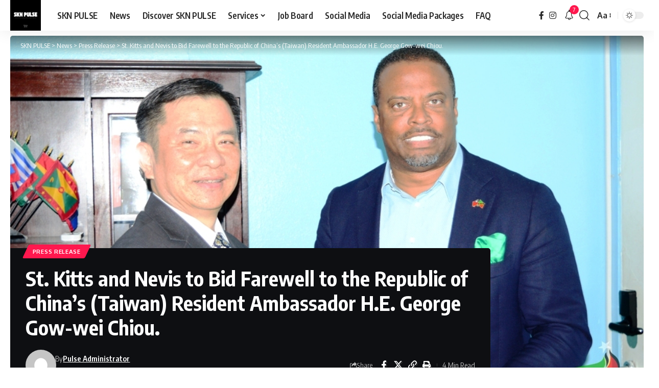

--- FILE ---
content_type: text/html; charset=UTF-8
request_url: https://sknpulse.com/st-kitts-and-nevis-to-bid-farewell-to-the-republic-of-chinas-taiwan-resident-ambassador-h-e-george-gow-wei-chiou/
body_size: 33831
content:
<!DOCTYPE html>
<html lang="en-GB" prefix="og: https://ogp.me/ns#">
<head>
    <meta charset="UTF-8" />
    <meta http-equiv="X-UA-Compatible" content="IE=edge" />
	<meta name="viewport" content="width=device-width, initial-scale=1.0" />
    <link rel="profile" href="https://gmpg.org/xfn/11" />
	<style>
#wpadminbar #wp-admin-bar-wccp_free_top_button .ab-icon:before {
	content: "\f160";
	color: #02CA02;
	top: 3px;
}
#wpadminbar #wp-admin-bar-wccp_free_top_button .ab-icon {
	transform: rotate(45deg);
}
</style>
	<style>img:is([sizes="auto" i], [sizes^="auto," i]) { contain-intrinsic-size: 3000px 1500px }</style>
	<!-- Jetpack Site Verification Tags -->
<meta name="google-site-verification" content="google5db39e40feb3905b" />
<meta name="msvalidate.01" content="431325fb862f466ba7a38856b21ae34a" />

<!-- Search Engine Optimization by Rank Math - https://rankmath.com/ -->
<title>St. Kitts And Nevis To Bid Farewell To The Republic Of China&#039;s (Taiwan) Resident Ambassador H.E. George Gow-wei Chiou. - SKN PULSE</title>
<meta name="description" content="Press Release"/>
<meta name="robots" content="follow, index, max-snippet:-1, max-video-preview:-1, max-image-preview:large"/>
<link rel="preconnect" href="https://fonts.gstatic.com" crossorigin><link rel="preload" as="style" onload="this.onload=null;this.rel='stylesheet'" id="rb-preload-gfonts" href="https://fonts.googleapis.com/css?family=Oxygen%3A400%2C700%7CEncode+Sans+Condensed%3A400%2C500%2C600%2C700%2C800&amp;display=swap" crossorigin><noscript><link rel="stylesheet" href="https://fonts.googleapis.com/css?family=Oxygen%3A400%2C700%7CEncode+Sans+Condensed%3A400%2C500%2C600%2C700%2C800&amp;display=swap"></noscript><link rel="canonical" href="https://sknpulse.com/st-kitts-and-nevis-to-bid-farewell-to-the-republic-of-chinas-taiwan-resident-ambassador-h-e-george-gow-wei-chiou/" />
<meta property="og:locale" content="en_GB" />
<meta property="og:type" content="article" />
<meta property="og:title" content="St. Kitts And Nevis To Bid Farewell To The Republic Of China&#039;s (Taiwan) Resident Ambassador H.E. George Gow-wei Chiou. - SKN PULSE" />
<meta property="og:description" content="Press Release" />
<meta property="og:url" content="https://sknpulse.com/st-kitts-and-nevis-to-bid-farewell-to-the-republic-of-chinas-taiwan-resident-ambassador-h-e-george-gow-wei-chiou/" />
<meta property="og:site_name" content="SKN PULSE" />
<meta property="article:publisher" content="https://www.facebook.com/sknpulse" />
<meta property="article:author" content="www.facebook.com/sknpulse" />
<meta property="article:tag" content="SKN" />
<meta property="article:section" content="Press Release" />
<meta property="og:updated_time" content="2018-08-02T16:56:05-04:00" />
<meta property="og:image" content="https://sknpulse.com/wp-content/uploads/2018/07/H.E.-Chiou_Hon.-Brantley.jpg" />
<meta property="og:image:secure_url" content="https://sknpulse.com/wp-content/uploads/2018/07/H.E.-Chiou_Hon.-Brantley.jpg" />
<meta property="og:image:width" content="1024" />
<meta property="og:image:height" content="681" />
<meta property="og:image:alt" content="St. Kitts and Nevis to Bid Farewell to the Republic of China&#8217;s (Taiwan) Resident Ambassador H.E. George Gow-wei Chiou." />
<meta property="og:image:type" content="image/jpeg" />
<meta property="article:published_time" content="2018-07-27T17:47:54-04:00" />
<meta property="article:modified_time" content="2018-08-02T16:56:05-04:00" />
<meta name="twitter:card" content="summary_large_image" />
<meta name="twitter:title" content="St. Kitts And Nevis To Bid Farewell To The Republic Of China&#039;s (Taiwan) Resident Ambassador H.E. George Gow-wei Chiou. - SKN PULSE" />
<meta name="twitter:description" content="Press Release" />
<meta name="twitter:creator" content="@irepsknpulse" />
<meta name="twitter:image" content="https://sknpulse.com/wp-content/uploads/2018/07/H.E.-Chiou_Hon.-Brantley.jpg" />
<meta name="twitter:label1" content="Written by" />
<meta name="twitter:data1" content="Pulse Administrator" />
<meta name="twitter:label2" content="Time to read" />
<meta name="twitter:data2" content="2 minutes" />
<script type="application/ld+json" class="rank-math-schema">{"@context":"https://schema.org","@graph":[{"@type":"Place","@id":"https://sknpulse.com/#place","address":{"@type":"PostalAddress","addressLocality":"St. Kitts and Nevis","addressRegion":"Caribbean","postalCode":"KN1001","addressCountry":"St. Kitts and Nevis"}},{"@type":["NewsMediaOrganization","Organization"],"@id":"https://sknpulse.com/#organization","name":"SKN PULSE","url":"https://sknpulse.com","sameAs":["https://www.facebook.com/sknpulse"],"email":"info@sknpulse.com","address":{"@type":"PostalAddress","addressLocality":"St. Kitts and Nevis","addressRegion":"Caribbean","postalCode":"KN1001","addressCountry":"St. Kitts and Nevis"},"logo":{"@type":"ImageObject","@id":"https://sknpulse.com/#logo","url":"https://sknpulse.com/wp-content/uploads/2021/10/cropped-SKN-PULSE-1.png","contentUrl":"https://sknpulse.com/wp-content/uploads/2021/10/cropped-SKN-PULSE-1.png","caption":"SKN PULSE","inLanguage":"en-GB"},"contactPoint":[{"@type":"ContactPoint","telephone":"869-665-7073","contactType":"sales"}],"description":"A Curation Network and Social Media Agency that manages Websites, Social Media Pages and disseminate information.","legalName":"SKN PULSE","location":{"@id":"https://sknpulse.com/#place"}},{"@type":"WebSite","@id":"https://sknpulse.com/#website","url":"https://sknpulse.com","name":"SKN PULSE","alternateName":"SKNP","publisher":{"@id":"https://sknpulse.com/#organization"},"inLanguage":"en-GB"},{"@type":"ImageObject","@id":"https://sknpulse.com/wp-content/uploads/2018/07/H.E.-Chiou_Hon.-Brantley.jpg","url":"https://sknpulse.com/wp-content/uploads/2018/07/H.E.-Chiou_Hon.-Brantley.jpg","width":"1024","height":"681","inLanguage":"en-GB"},{"@type":"WebPage","@id":"https://sknpulse.com/st-kitts-and-nevis-to-bid-farewell-to-the-republic-of-chinas-taiwan-resident-ambassador-h-e-george-gow-wei-chiou/#webpage","url":"https://sknpulse.com/st-kitts-and-nevis-to-bid-farewell-to-the-republic-of-chinas-taiwan-resident-ambassador-h-e-george-gow-wei-chiou/","name":"St. Kitts And Nevis To Bid Farewell To The Republic Of China&#039;s (Taiwan) Resident Ambassador H.E. George Gow-wei Chiou. - SKN PULSE","datePublished":"2018-07-27T17:47:54-04:00","dateModified":"2018-08-02T16:56:05-04:00","isPartOf":{"@id":"https://sknpulse.com/#website"},"primaryImageOfPage":{"@id":"https://sknpulse.com/wp-content/uploads/2018/07/H.E.-Chiou_Hon.-Brantley.jpg"},"inLanguage":"en-GB"},{"@type":"Person","@id":"https://sknpulse.com/author/sknpulse1/","name":"Pulse Administrator","url":"https://sknpulse.com/author/sknpulse1/","image":{"@type":"ImageObject","@id":"https://secure.gravatar.com/avatar/abb49a7fe611bad9fd189243caf8bea8e352e47e0c8cf28b39061807ad1714b1?s=96&amp;d=mm&amp;r=g","url":"https://secure.gravatar.com/avatar/abb49a7fe611bad9fd189243caf8bea8e352e47e0c8cf28b39061807ad1714b1?s=96&amp;d=mm&amp;r=g","caption":"Pulse Administrator","inLanguage":"en-GB"},"sameAs":["https://sknpulse.com","www.facebook.com/sknpulse","https://twitter.com/www.twitter.com/irepsknpulse"],"worksFor":{"@id":"https://sknpulse.com/#organization"}},{"@type":"BlogPosting","headline":"St. Kitts And Nevis To Bid Farewell To The Republic Of China&#039;s (Taiwan) Resident Ambassador H.E. George","datePublished":"2018-07-27T17:47:54-04:00","dateModified":"2018-08-02T16:56:05-04:00","articleSection":"Press Release","author":{"@id":"https://sknpulse.com/author/sknpulse1/","name":"Pulse Administrator"},"publisher":{"@id":"https://sknpulse.com/#organization"},"description":"Press Release","name":"St. Kitts And Nevis To Bid Farewell To The Republic Of China&#039;s (Taiwan) Resident Ambassador H.E. George","@id":"https://sknpulse.com/st-kitts-and-nevis-to-bid-farewell-to-the-republic-of-chinas-taiwan-resident-ambassador-h-e-george-gow-wei-chiou/#richSnippet","isPartOf":{"@id":"https://sknpulse.com/st-kitts-and-nevis-to-bid-farewell-to-the-republic-of-chinas-taiwan-resident-ambassador-h-e-george-gow-wei-chiou/#webpage"},"image":{"@id":"https://sknpulse.com/wp-content/uploads/2018/07/H.E.-Chiou_Hon.-Brantley.jpg"},"inLanguage":"en-GB","mainEntityOfPage":{"@id":"https://sknpulse.com/st-kitts-and-nevis-to-bid-farewell-to-the-republic-of-chinas-taiwan-resident-ambassador-h-e-george-gow-wei-chiou/#webpage"}}]}</script>
<!-- /Rank Math WordPress SEO plugin -->

<link rel='dns-prefetch' href='//public-api.wordpress.com' />
<link rel='dns-prefetch' href='//static.addtoany.com' />
<link rel='dns-prefetch' href='//stats.wp.com' />
<link rel='dns-prefetch' href='//cdn.openshareweb.com' />
<link rel='dns-prefetch' href='//cdn.shareaholic.net' />
<link rel='dns-prefetch' href='//www.shareaholic.net' />
<link rel='dns-prefetch' href='//analytics.shareaholic.com' />
<link rel='dns-prefetch' href='//recs.shareaholic.com' />
<link rel='dns-prefetch' href='//partner.shareaholic.com' />
<link rel='dns-prefetch' href='//s.pubmine.com' />
<link rel='dns-prefetch' href='//x.bidswitch.net' />
<link rel='dns-prefetch' href='//static.criteo.net' />
<link rel='dns-prefetch' href='//ib.adnxs.com' />
<link rel='dns-prefetch' href='//aax.amazon-adsystem.com' />
<link rel='dns-prefetch' href='//bidder.criteo.com' />
<link rel='dns-prefetch' href='//cas.criteo.com' />
<link rel='dns-prefetch' href='//gum.criteo.com' />
<link rel='dns-prefetch' href='//ads.pubmatic.com' />
<link rel='dns-prefetch' href='//gads.pubmatic.com' />
<link rel='dns-prefetch' href='//tpc.googlesyndication.com' />
<link rel='dns-prefetch' href='//ad.doubleclick.net' />
<link rel='dns-prefetch' href='//googleads.g.doubleclick.net' />
<link rel='dns-prefetch' href='//www.googletagservices.com' />
<link rel='dns-prefetch' href='//cdn.switchadhub.com' />
<link rel='dns-prefetch' href='//delivery.g.switchadhub.com' />
<link rel='dns-prefetch' href='//delivery.swid.switchadhub.com' />
<link rel='dns-prefetch' href='//af.pubmine.com' />
<link rel="alternate" type="application/rss+xml" title="SKN PULSE &raquo; Feed" href="https://sknpulse.com/feed/" />
<link rel="alternate" type="application/rss+xml" title="SKN PULSE &raquo; Comments Feed" href="https://sknpulse.com/comments/feed/" />
<script type="application/ld+json">{
    "@context": "https://schema.org",
    "@type": "Organization",
    "legalName": "SKN PULSE",
    "url": "https://sknpulse.com/",
    "logo": "https://sknpulse.com/wp-content/uploads/2023/03/cropped-504561264_1271848178280600_1128948735722929301_n.jpg",
    "sameAs": [
        "facebook.com/sknpulse",
        "instagram.com/sknpulse"
    ]
}</script>
<!-- Shareaholic - https://www.shareaholic.com -->
<link rel='preload' href='//cdn.shareaholic.net/assets/pub/shareaholic.js' as='script'/>
<script data-no-minify='1' data-cfasync='false'>
_SHR_SETTINGS = {"endpoints":{"local_recs_url":"https:\/\/sknpulse.com\/wp-admin\/admin-ajax.php?action=shareaholic_permalink_related","ajax_url":"https:\/\/sknpulse.com\/wp-admin\/admin-ajax.php"},"site_id":"023f990af3c15acb64edd9878066ec2d","url_components":{"year":"2018","monthnum":"07","day":"27","hour":"17","minute":"47","second":"54","post_id":"15525","postname":"st-kitts-and-nevis-to-bid-farewell-to-the-republic-of-chinas-taiwan-resident-ambassador-h-e-george-gow-wei-chiou","author":"sknpulse1","category":"press-release"}};
</script>
<script data-no-minify='1' data-cfasync='false' src='//cdn.shareaholic.net/assets/pub/shareaholic.js' data-shr-siteid='023f990af3c15acb64edd9878066ec2d' async ></script>

<!-- Shareaholic Content Tags -->
<meta name='shareaholic:site_name' content='SKN PULSE' />
<meta name='shareaholic:language' content='en-GB' />
<meta name='shareaholic:url' content='https://sknpulse.com/st-kitts-and-nevis-to-bid-farewell-to-the-republic-of-chinas-taiwan-resident-ambassador-h-e-george-gow-wei-chiou/' />
<meta name='shareaholic:keywords' content='tag:skn, cat:press release, type:post' />
<meta name='shareaholic:article_published_time' content='2018-07-27T17:47:54-04:00' />
<meta name='shareaholic:article_modified_time' content='2018-08-02T16:56:05-04:00' />
<meta name='shareaholic:shareable_page' content='true' />
<meta name='shareaholic:article_author_name' content='Pulse Administrator' />
<meta name='shareaholic:site_id' content='023f990af3c15acb64edd9878066ec2d' />
<meta name='shareaholic:wp_version' content='9.7.13' />
<meta name='shareaholic:image' content='https://sknpulse.com/wp-content/uploads/2018/07/H.E.-Chiou_Hon.-Brantley-1024x681.jpg' />
<!-- Shareaholic Content Tags End -->

<!-- Shareaholic Open Graph Tags -->
<meta property='og:image' content='https://sknpulse.com/wp-content/uploads/2018/07/H.E.-Chiou_Hon.-Brantley-1024x681.jpg' />
<!-- Shareaholic Open Graph Tags End -->
<script>
window._wpemojiSettings = {"baseUrl":"https:\/\/s.w.org\/images\/core\/emoji\/16.0.1\/72x72\/","ext":".png","svgUrl":"https:\/\/s.w.org\/images\/core\/emoji\/16.0.1\/svg\/","svgExt":".svg","source":{"concatemoji":"https:\/\/sknpulse.com\/wp-includes\/js\/wp-emoji-release.min.js?ver=6.8.3"}};
/*! This file is auto-generated */
!function(s,n){var o,i,e;function c(e){try{var t={supportTests:e,timestamp:(new Date).valueOf()};sessionStorage.setItem(o,JSON.stringify(t))}catch(e){}}function p(e,t,n){e.clearRect(0,0,e.canvas.width,e.canvas.height),e.fillText(t,0,0);var t=new Uint32Array(e.getImageData(0,0,e.canvas.width,e.canvas.height).data),a=(e.clearRect(0,0,e.canvas.width,e.canvas.height),e.fillText(n,0,0),new Uint32Array(e.getImageData(0,0,e.canvas.width,e.canvas.height).data));return t.every(function(e,t){return e===a[t]})}function u(e,t){e.clearRect(0,0,e.canvas.width,e.canvas.height),e.fillText(t,0,0);for(var n=e.getImageData(16,16,1,1),a=0;a<n.data.length;a++)if(0!==n.data[a])return!1;return!0}function f(e,t,n,a){switch(t){case"flag":return n(e,"\ud83c\udff3\ufe0f\u200d\u26a7\ufe0f","\ud83c\udff3\ufe0f\u200b\u26a7\ufe0f")?!1:!n(e,"\ud83c\udde8\ud83c\uddf6","\ud83c\udde8\u200b\ud83c\uddf6")&&!n(e,"\ud83c\udff4\udb40\udc67\udb40\udc62\udb40\udc65\udb40\udc6e\udb40\udc67\udb40\udc7f","\ud83c\udff4\u200b\udb40\udc67\u200b\udb40\udc62\u200b\udb40\udc65\u200b\udb40\udc6e\u200b\udb40\udc67\u200b\udb40\udc7f");case"emoji":return!a(e,"\ud83e\udedf")}return!1}function g(e,t,n,a){var r="undefined"!=typeof WorkerGlobalScope&&self instanceof WorkerGlobalScope?new OffscreenCanvas(300,150):s.createElement("canvas"),o=r.getContext("2d",{willReadFrequently:!0}),i=(o.textBaseline="top",o.font="600 32px Arial",{});return e.forEach(function(e){i[e]=t(o,e,n,a)}),i}function t(e){var t=s.createElement("script");t.src=e,t.defer=!0,s.head.appendChild(t)}"undefined"!=typeof Promise&&(o="wpEmojiSettingsSupports",i=["flag","emoji"],n.supports={everything:!0,everythingExceptFlag:!0},e=new Promise(function(e){s.addEventListener("DOMContentLoaded",e,{once:!0})}),new Promise(function(t){var n=function(){try{var e=JSON.parse(sessionStorage.getItem(o));if("object"==typeof e&&"number"==typeof e.timestamp&&(new Date).valueOf()<e.timestamp+604800&&"object"==typeof e.supportTests)return e.supportTests}catch(e){}return null}();if(!n){if("undefined"!=typeof Worker&&"undefined"!=typeof OffscreenCanvas&&"undefined"!=typeof URL&&URL.createObjectURL&&"undefined"!=typeof Blob)try{var e="postMessage("+g.toString()+"("+[JSON.stringify(i),f.toString(),p.toString(),u.toString()].join(",")+"));",a=new Blob([e],{type:"text/javascript"}),r=new Worker(URL.createObjectURL(a),{name:"wpTestEmojiSupports"});return void(r.onmessage=function(e){c(n=e.data),r.terminate(),t(n)})}catch(e){}c(n=g(i,f,p,u))}t(n)}).then(function(e){for(var t in e)n.supports[t]=e[t],n.supports.everything=n.supports.everything&&n.supports[t],"flag"!==t&&(n.supports.everythingExceptFlag=n.supports.everythingExceptFlag&&n.supports[t]);n.supports.everythingExceptFlag=n.supports.everythingExceptFlag&&!n.supports.flag,n.DOMReady=!1,n.readyCallback=function(){n.DOMReady=!0}}).then(function(){return e}).then(function(){var e;n.supports.everything||(n.readyCallback(),(e=n.source||{}).concatemoji?t(e.concatemoji):e.wpemoji&&e.twemoji&&(t(e.twemoji),t(e.wpemoji)))}))}((window,document),window._wpemojiSettings);
</script>
<style type="text/css" media="all">
.wpautoterms-footer{background-color:#ffffff;text-align:center;}
.wpautoterms-footer a{color:#000000;font-family:Arial, sans-serif;font-size:14px;}
.wpautoterms-footer .separator{color:#cccccc;font-family:Arial, sans-serif;font-size:14px;}</style>
<link rel='stylesheet' id='jetpack_related-posts-css' href='https://sknpulse.com/wp-content/plugins/jetpack/modules/related-posts/related-posts.css?ver=20240116' media='all' />
<style id='wp-emoji-styles-inline-css'>

	img.wp-smiley, img.emoji {
		display: inline !important;
		border: none !important;
		box-shadow: none !important;
		height: 1em !important;
		width: 1em !important;
		margin: 0 0.07em !important;
		vertical-align: -0.1em !important;
		background: none !important;
		padding: 0 !important;
	}
</style>
<link rel='stylesheet' id='wp-block-library-css' href='https://sknpulse.com/wp-includes/css/dist/block-library/style.min.css?ver=6.8.3' media='all' />
<style id='classic-theme-styles-inline-css'>
/*! This file is auto-generated */
.wp-block-button__link{color:#fff;background-color:#32373c;border-radius:9999px;box-shadow:none;text-decoration:none;padding:calc(.667em + 2px) calc(1.333em + 2px);font-size:1.125em}.wp-block-file__button{background:#32373c;color:#fff;text-decoration:none}
</style>
<link rel='stylesheet' id='mediaelement-css' href='https://sknpulse.com/wp-includes/js/mediaelement/mediaelementplayer-legacy.min.css?ver=4.2.17' media='all' />
<link rel='stylesheet' id='wp-mediaelement-css' href='https://sknpulse.com/wp-includes/js/mediaelement/wp-mediaelement.min.css?ver=6.8.3' media='all' />
<style id='jetpack-sharing-buttons-style-inline-css'>
.jetpack-sharing-buttons__services-list{display:flex;flex-direction:row;flex-wrap:wrap;gap:0;list-style-type:none;margin:5px;padding:0}.jetpack-sharing-buttons__services-list.has-small-icon-size{font-size:12px}.jetpack-sharing-buttons__services-list.has-normal-icon-size{font-size:16px}.jetpack-sharing-buttons__services-list.has-large-icon-size{font-size:24px}.jetpack-sharing-buttons__services-list.has-huge-icon-size{font-size:36px}@media print{.jetpack-sharing-buttons__services-list{display:none!important}}.editor-styles-wrapper .wp-block-jetpack-sharing-buttons{gap:0;padding-inline-start:0}ul.jetpack-sharing-buttons__services-list.has-background{padding:1.25em 2.375em}
</style>
<link rel='stylesheet' id='foxiz-elements-css' href='https://sknpulse.com/wp-content/plugins/foxiz-core/lib/foxiz-elements/public/style.css?ver=3.0' media='all' />
<style id='global-styles-inline-css'>
:root{--wp--preset--aspect-ratio--square: 1;--wp--preset--aspect-ratio--4-3: 4/3;--wp--preset--aspect-ratio--3-4: 3/4;--wp--preset--aspect-ratio--3-2: 3/2;--wp--preset--aspect-ratio--2-3: 2/3;--wp--preset--aspect-ratio--16-9: 16/9;--wp--preset--aspect-ratio--9-16: 9/16;--wp--preset--color--black: #000000;--wp--preset--color--cyan-bluish-gray: #abb8c3;--wp--preset--color--white: #ffffff;--wp--preset--color--pale-pink: #f78da7;--wp--preset--color--vivid-red: #cf2e2e;--wp--preset--color--luminous-vivid-orange: #ff6900;--wp--preset--color--luminous-vivid-amber: #fcb900;--wp--preset--color--light-green-cyan: #7bdcb5;--wp--preset--color--vivid-green-cyan: #00d084;--wp--preset--color--pale-cyan-blue: #8ed1fc;--wp--preset--color--vivid-cyan-blue: #0693e3;--wp--preset--color--vivid-purple: #9b51e0;--wp--preset--gradient--vivid-cyan-blue-to-vivid-purple: linear-gradient(135deg,rgba(6,147,227,1) 0%,rgb(155,81,224) 100%);--wp--preset--gradient--light-green-cyan-to-vivid-green-cyan: linear-gradient(135deg,rgb(122,220,180) 0%,rgb(0,208,130) 100%);--wp--preset--gradient--luminous-vivid-amber-to-luminous-vivid-orange: linear-gradient(135deg,rgba(252,185,0,1) 0%,rgba(255,105,0,1) 100%);--wp--preset--gradient--luminous-vivid-orange-to-vivid-red: linear-gradient(135deg,rgba(255,105,0,1) 0%,rgb(207,46,46) 100%);--wp--preset--gradient--very-light-gray-to-cyan-bluish-gray: linear-gradient(135deg,rgb(238,238,238) 0%,rgb(169,184,195) 100%);--wp--preset--gradient--cool-to-warm-spectrum: linear-gradient(135deg,rgb(74,234,220) 0%,rgb(151,120,209) 20%,rgb(207,42,186) 40%,rgb(238,44,130) 60%,rgb(251,105,98) 80%,rgb(254,248,76) 100%);--wp--preset--gradient--blush-light-purple: linear-gradient(135deg,rgb(255,206,236) 0%,rgb(152,150,240) 100%);--wp--preset--gradient--blush-bordeaux: linear-gradient(135deg,rgb(254,205,165) 0%,rgb(254,45,45) 50%,rgb(107,0,62) 100%);--wp--preset--gradient--luminous-dusk: linear-gradient(135deg,rgb(255,203,112) 0%,rgb(199,81,192) 50%,rgb(65,88,208) 100%);--wp--preset--gradient--pale-ocean: linear-gradient(135deg,rgb(255,245,203) 0%,rgb(182,227,212) 50%,rgb(51,167,181) 100%);--wp--preset--gradient--electric-grass: linear-gradient(135deg,rgb(202,248,128) 0%,rgb(113,206,126) 100%);--wp--preset--gradient--midnight: linear-gradient(135deg,rgb(2,3,129) 0%,rgb(40,116,252) 100%);--wp--preset--font-size--small: 13px;--wp--preset--font-size--medium: 20px;--wp--preset--font-size--large: 36px;--wp--preset--font-size--x-large: 42px;--wp--preset--spacing--20: 0.44rem;--wp--preset--spacing--30: 0.67rem;--wp--preset--spacing--40: 1rem;--wp--preset--spacing--50: 1.5rem;--wp--preset--spacing--60: 2.25rem;--wp--preset--spacing--70: 3.38rem;--wp--preset--spacing--80: 5.06rem;--wp--preset--shadow--natural: 6px 6px 9px rgba(0, 0, 0, 0.2);--wp--preset--shadow--deep: 12px 12px 50px rgba(0, 0, 0, 0.4);--wp--preset--shadow--sharp: 6px 6px 0px rgba(0, 0, 0, 0.2);--wp--preset--shadow--outlined: 6px 6px 0px -3px rgba(255, 255, 255, 1), 6px 6px rgba(0, 0, 0, 1);--wp--preset--shadow--crisp: 6px 6px 0px rgba(0, 0, 0, 1);}:where(.is-layout-flex){gap: 0.5em;}:where(.is-layout-grid){gap: 0.5em;}body .is-layout-flex{display: flex;}.is-layout-flex{flex-wrap: wrap;align-items: center;}.is-layout-flex > :is(*, div){margin: 0;}body .is-layout-grid{display: grid;}.is-layout-grid > :is(*, div){margin: 0;}:where(.wp-block-columns.is-layout-flex){gap: 2em;}:where(.wp-block-columns.is-layout-grid){gap: 2em;}:where(.wp-block-post-template.is-layout-flex){gap: 1.25em;}:where(.wp-block-post-template.is-layout-grid){gap: 1.25em;}.has-black-color{color: var(--wp--preset--color--black) !important;}.has-cyan-bluish-gray-color{color: var(--wp--preset--color--cyan-bluish-gray) !important;}.has-white-color{color: var(--wp--preset--color--white) !important;}.has-pale-pink-color{color: var(--wp--preset--color--pale-pink) !important;}.has-vivid-red-color{color: var(--wp--preset--color--vivid-red) !important;}.has-luminous-vivid-orange-color{color: var(--wp--preset--color--luminous-vivid-orange) !important;}.has-luminous-vivid-amber-color{color: var(--wp--preset--color--luminous-vivid-amber) !important;}.has-light-green-cyan-color{color: var(--wp--preset--color--light-green-cyan) !important;}.has-vivid-green-cyan-color{color: var(--wp--preset--color--vivid-green-cyan) !important;}.has-pale-cyan-blue-color{color: var(--wp--preset--color--pale-cyan-blue) !important;}.has-vivid-cyan-blue-color{color: var(--wp--preset--color--vivid-cyan-blue) !important;}.has-vivid-purple-color{color: var(--wp--preset--color--vivid-purple) !important;}.has-black-background-color{background-color: var(--wp--preset--color--black) !important;}.has-cyan-bluish-gray-background-color{background-color: var(--wp--preset--color--cyan-bluish-gray) !important;}.has-white-background-color{background-color: var(--wp--preset--color--white) !important;}.has-pale-pink-background-color{background-color: var(--wp--preset--color--pale-pink) !important;}.has-vivid-red-background-color{background-color: var(--wp--preset--color--vivid-red) !important;}.has-luminous-vivid-orange-background-color{background-color: var(--wp--preset--color--luminous-vivid-orange) !important;}.has-luminous-vivid-amber-background-color{background-color: var(--wp--preset--color--luminous-vivid-amber) !important;}.has-light-green-cyan-background-color{background-color: var(--wp--preset--color--light-green-cyan) !important;}.has-vivid-green-cyan-background-color{background-color: var(--wp--preset--color--vivid-green-cyan) !important;}.has-pale-cyan-blue-background-color{background-color: var(--wp--preset--color--pale-cyan-blue) !important;}.has-vivid-cyan-blue-background-color{background-color: var(--wp--preset--color--vivid-cyan-blue) !important;}.has-vivid-purple-background-color{background-color: var(--wp--preset--color--vivid-purple) !important;}.has-black-border-color{border-color: var(--wp--preset--color--black) !important;}.has-cyan-bluish-gray-border-color{border-color: var(--wp--preset--color--cyan-bluish-gray) !important;}.has-white-border-color{border-color: var(--wp--preset--color--white) !important;}.has-pale-pink-border-color{border-color: var(--wp--preset--color--pale-pink) !important;}.has-vivid-red-border-color{border-color: var(--wp--preset--color--vivid-red) !important;}.has-luminous-vivid-orange-border-color{border-color: var(--wp--preset--color--luminous-vivid-orange) !important;}.has-luminous-vivid-amber-border-color{border-color: var(--wp--preset--color--luminous-vivid-amber) !important;}.has-light-green-cyan-border-color{border-color: var(--wp--preset--color--light-green-cyan) !important;}.has-vivid-green-cyan-border-color{border-color: var(--wp--preset--color--vivid-green-cyan) !important;}.has-pale-cyan-blue-border-color{border-color: var(--wp--preset--color--pale-cyan-blue) !important;}.has-vivid-cyan-blue-border-color{border-color: var(--wp--preset--color--vivid-cyan-blue) !important;}.has-vivid-purple-border-color{border-color: var(--wp--preset--color--vivid-purple) !important;}.has-vivid-cyan-blue-to-vivid-purple-gradient-background{background: var(--wp--preset--gradient--vivid-cyan-blue-to-vivid-purple) !important;}.has-light-green-cyan-to-vivid-green-cyan-gradient-background{background: var(--wp--preset--gradient--light-green-cyan-to-vivid-green-cyan) !important;}.has-luminous-vivid-amber-to-luminous-vivid-orange-gradient-background{background: var(--wp--preset--gradient--luminous-vivid-amber-to-luminous-vivid-orange) !important;}.has-luminous-vivid-orange-to-vivid-red-gradient-background{background: var(--wp--preset--gradient--luminous-vivid-orange-to-vivid-red) !important;}.has-very-light-gray-to-cyan-bluish-gray-gradient-background{background: var(--wp--preset--gradient--very-light-gray-to-cyan-bluish-gray) !important;}.has-cool-to-warm-spectrum-gradient-background{background: var(--wp--preset--gradient--cool-to-warm-spectrum) !important;}.has-blush-light-purple-gradient-background{background: var(--wp--preset--gradient--blush-light-purple) !important;}.has-blush-bordeaux-gradient-background{background: var(--wp--preset--gradient--blush-bordeaux) !important;}.has-luminous-dusk-gradient-background{background: var(--wp--preset--gradient--luminous-dusk) !important;}.has-pale-ocean-gradient-background{background: var(--wp--preset--gradient--pale-ocean) !important;}.has-electric-grass-gradient-background{background: var(--wp--preset--gradient--electric-grass) !important;}.has-midnight-gradient-background{background: var(--wp--preset--gradient--midnight) !important;}.has-small-font-size{font-size: var(--wp--preset--font-size--small) !important;}.has-medium-font-size{font-size: var(--wp--preset--font-size--medium) !important;}.has-large-font-size{font-size: var(--wp--preset--font-size--large) !important;}.has-x-large-font-size{font-size: var(--wp--preset--font-size--x-large) !important;}
:where(.wp-block-post-template.is-layout-flex){gap: 1.25em;}:where(.wp-block-post-template.is-layout-grid){gap: 1.25em;}
:where(.wp-block-columns.is-layout-flex){gap: 2em;}:where(.wp-block-columns.is-layout-grid){gap: 2em;}
:root :where(.wp-block-pullquote){font-size: 1.5em;line-height: 1.6;}
</style>
<link rel='stylesheet' id='wpautoterms_css-css' href='https://sknpulse.com/wp-content/plugins/auto-terms-of-service-and-privacy-policy/css/wpautoterms.css?ver=6.8.3' media='all' />
<link rel='stylesheet' id='wp-job-manager-job-listings-css' href='https://sknpulse.com/wp-content/plugins/wp-job-manager/assets/dist/css/job-listings.css?ver=598383a28ac5f9f156e4' media='all' />
<link rel='stylesheet' id='wp-components-css' href='https://sknpulse.com/wp-includes/css/dist/components/style.min.css?ver=6.8.3' media='all' />
<link rel='stylesheet' id='godaddy-styles-css' href='https://sknpulse.com/wp-content/mu-plugins/vendor/wpex/godaddy-launch/includes/Dependencies/GoDaddy/Styles/build/latest.css?ver=2.0.2' media='all' />
<link rel='stylesheet' id='wordads-css' href='https://sknpulse.com/wp-content/plugins/jetpack/modules/wordads/css/style.css?ver=2015-12-18' media='all' />
<link rel='stylesheet' id='addtoany-css' href='https://sknpulse.com/wp-content/plugins/add-to-any/addtoany.min.css?ver=1.16' media='all' />

<link rel='stylesheet' id='foxiz-main-css' href='https://sknpulse.com/wp-content/themes/foxiz/assets/css/main.css?ver=2.6.9' media='all' />
<style id='foxiz-main-inline-css'>
:root {--dark-accent :#ffffff;--dark-accent-90 :#ffffffe6;--dark-accent-0 :#ffffff00;}[data-theme="dark"].is-hd-4 {--nav-bg: #191c20;--nav-bg-from: #191c20;--nav-bg-to: #191c20;--nav-bg-glass: #191c2011;--nav-bg-glass-from: #191c2011;--nav-bg-glass-to: #191c2011;}[data-theme="dark"].is-hd-5, [data-theme="dark"].is-hd-5:not(.sticky-on) {--nav-bg: #191c20;--nav-bg-from: #191c20;--nav-bg-to: #191c20;--nav-bg-glass: #191c2011;--nav-bg-glass-from: #191c2011;--nav-bg-glass-to: #191c2011;}:root {--topad-spacing :15px;--hyperlink-line-color :var(--g-color);--s-content-width : 760px;--max-width-wo-sb : 840px;--s10-feat-ratio :45%;--s11-feat-ratio :45%;--login-popup-w : 350px;}.search-header:before { background-repeat : no-repeat;background-size : cover;background-attachment : scroll;background-position : center center;}[data-theme="dark"] .search-header:before { background-repeat : no-repeat;background-size : cover;background-attachment : scroll;background-position : center center;}.footer-has-bg { background-color : #88888812;}#amp-mobile-version-switcher { display: none; }
</style>
<link rel='stylesheet' id='foxiz-print-css' href='https://sknpulse.com/wp-content/themes/foxiz/assets/css/print.css?ver=2.6.9' media='all' />
<link rel='stylesheet' id='foxiz-style-css' href='https://sknpulse.com/wp-content/themes/foxiz/style.css?ver=2.6.9' media='all' />
<script src="https://sknpulse.com/wp-includes/js/jquery/jquery.min.js?ver=3.7.1" id="jquery-core-js"></script>
<script src="https://sknpulse.com/wp-includes/js/jquery/jquery-migrate.min.js?ver=3.4.1" id="jquery-migrate-js"></script>
<script id="jetpack_related-posts-js-extra">
var related_posts_js_options = {"post_heading":"h4"};
</script>
<script src="https://sknpulse.com/wp-content/plugins/jetpack/_inc/build/related-posts/related-posts.min.js?ver=20240116" id="jetpack_related-posts-js"></script>
<script src="https://sknpulse.com/wp-includes/js/dist/vendor/wp-polyfill.min.js?ver=3.15.0" id="wp-polyfill-js"></script>
<script src="https://sknpulse.com/wp-content/plugins/jetpack/_inc/build/wordads/js/adflow-loader.min.js?minify=false&amp;ver=15.2" id="adflow_script_loader-js"></script>
<script src="https://public-api.wordpress.com/wpcom/v2/sites/117040979/adflow/conf/?_jsonp=a8c_adflow_callback&amp;ver=15.2" id="adflow_config-js"></script>
<script src="https://sknpulse.com/wp-includes/js/dist/dom-ready.min.js?ver=f77871ff7694fffea381" id="wp-dom-ready-js"></script>
<script src="https://sknpulse.com/wp-content/plugins/auto-terms-of-service-and-privacy-policy/js/base.js?ver=3.0.4" id="wpautoterms_base-js"></script>
<script id="addtoany-core-js-before">
window.a2a_config=window.a2a_config||{};a2a_config.callbacks=[];a2a_config.overlays=[];a2a_config.templates={};a2a_localize = {
	Share: "Share",
	Save: "Save",
	Subscribe: "Subscribe",
	Email: "Email",
	Bookmark: "Bookmark",
	ShowAll: "Show All",
	ShowLess: "Show less",
	FindServices: "Find service(s)",
	FindAnyServiceToAddTo: "Instantly find any service to add to",
	PoweredBy: "Powered by",
	ShareViaEmail: "Share via email",
	SubscribeViaEmail: "Subscribe via email",
	BookmarkInYourBrowser: "Bookmark in your browser",
	BookmarkInstructions: "Press Ctrl+D or \u2318+D to bookmark this page",
	AddToYourFavorites: "Add to your favourites",
	SendFromWebOrProgram: "Send from any email address or email program",
	EmailProgram: "Email program",
	More: "More&#8230;",
	ThanksForSharing: "Thanks for sharing!",
	ThanksForFollowing: "Thanks for following!"
};

a2a_config.counts = { recover_protocol: 'https' };
a2a_config.counts = { recover_domain: 'https://sknpulse.com' };

a2a_config.counts = {
    recover_domain: 'sknpulse.com',
    recover_protocol: 'http',
    recover: function(data) {
        // Remove the shared URL's trailing /
        return data.url.replace(/\/$/, '');
    }
};
</script>
<script defer src="https://static.addtoany.com/menu/page.js" id="addtoany-core-js"></script>
<script defer src="https://sknpulse.com/wp-content/plugins/add-to-any/addtoany.min.js?ver=1.1" id="addtoany-jquery-js"></script>
<script src="https://sknpulse.com/wp-content/plugins/jetpack/_inc/build/wordads/js/cmp-loader.min.js?minify=false&amp;ver=15.2" id="cmp_script_loader-js"></script>
<script src="https://public-api.wordpress.com/wpcom/v2/sites/117040979/cmp/configuration/en_gb/?_jsonp=a8c_cmp_callback&amp;ver=15.2" id="cmp_config_script-js"></script>
<script src="https://sknpulse.com/wp-content/themes/foxiz/assets/js/highlight-share.js?ver=1" id="highlight-share-js"></script>
<link rel="preload" href="https://sknpulse.com/wp-content/themes/foxiz/assets/fonts/icons.woff2?ver=2.5.0" as="font" type="font/woff2" crossorigin="anonymous"> <link rel="https://api.w.org/" href="https://sknpulse.com/wp-json/" /><link rel="alternate" title="JSON" type="application/json" href="https://sknpulse.com/wp-json/wp/v2/posts/15525" /><link rel="EditURI" type="application/rsd+xml" title="RSD" href="https://sknpulse.com/xmlrpc.php?rsd" />
<meta name="generator" content="WordPress 6.8.3" />
<link rel='shortlink' href='https://sknpulse.com/?p=15525' />
<link rel="alternate" title="oEmbed (JSON)" type="application/json+oembed" href="https://sknpulse.com/wp-json/oembed/1.0/embed?url=https%3A%2F%2Fsknpulse.com%2Fst-kitts-and-nevis-to-bid-farewell-to-the-republic-of-chinas-taiwan-resident-ambassador-h-e-george-gow-wei-chiou%2F" />
<link rel="alternate" title="oEmbed (XML)" type="text/xml+oembed" href="https://sknpulse.com/wp-json/oembed/1.0/embed?url=https%3A%2F%2Fsknpulse.com%2Fst-kitts-and-nevis-to-bid-farewell-to-the-republic-of-chinas-taiwan-resident-ambassador-h-e-george-gow-wei-chiou%2F&#038;format=xml" />
		<meta name="abstract" content="Curation Network, Trending Happenings, Social Media Agency">
		<meta name="author" content="sknpulse1">
		<meta name="classification" content="Announcements, Breaking News, Caribbean News, Commentary, criminal activity, Development, Editorial, Education, Entertainment, events, Gender Affairs, General Information, Health, initiatives, InSKN, International Happenings, International Relations, Local News, Music, NIA Release, notice, Press Release, Regional Happenings, Regional News, Releases, RSCNPF News, RSCNPF Release, RSCNPF Releases And Updates, SKN GOT TALENT, SKN Politics, SKNIS, Sourced Information, Sports, Tourism, Trending, Uncategorized, weather, youth, Youth &amp; Sports">
		<meta name="copyright" content="Copyright SKN PULSE - All rights Reserved.">
		<meta name="designer" content="SKN PULSE MEDIA">
		<meta name="distribution" content="Global">
		<meta name="language" content="en-US">
		<meta name="publisher" content="SKN PULSE">
		<meta name="rating" content="General">
		<meta name="resource-type" content="Document">
		<meta name="revisit-after" content="3">
		<meta name="subject" content="Announcements, Breaking News, Caribbean News, Commentary, criminal activity, Development, Editorial, Education, Entertainment, events, Gender Affairs, General Information, Health, initiatives, InSKN, International Happenings, International Relations, Local News, Music, NIA Release, notice, Press Release, Regional Happenings, Regional News, Releases, RSCNPF News, RSCNPF Release, RSCNPF Releases And Updates, SKN GOT TALENT, SKN Politics, SKNIS, Sourced Information, Sports, Tourism, Trending, Uncategorized, weather, youth, Youth &amp; Sports">
		<meta name="template" content="Publisher">
		<meta name="msvalidate.01" content="2A03BB15D5E75DE5CA0F65A638E9D982" />

<meta name="example" content="custom">
<meta name="google-site-verification" content="qM2aRb_LtjzxoOFqW4YMxdo_9qL0vpBt68tJHm2BJWM" />
<meta name="google-site-verification" content="isCc7QTy5BOj6z4D9x9VlPB9UBBnYcbHEz8fDyUMEMI" />

<meta name="msvalidate.01" content="7F9805A64E5075C50EDEE6D94EC9F6FC" />

<meta property="fb:pages" content="838339332866991" />

<meta name="p:domain_verify" content="c13689654ee72b0e72739f1b80788fbf" />

<meta name="google-site-verification" content="qM2aRb_LtjzxoOFqW4YMxdo_9qL0vpBt68tJHm2BJWM" />
<script async src="//pagead2.googlesyndication.com/pagead/js/adsbygoogle.js"></script>
<script>
  (adsbygoogle = window.adsbygoogle || []).push({
    google_ad_client: "ca-pub-8387528749777261",
    enable_page_level_ads: true
  });
</script><script id="wpcp_disable_selection" type="text/javascript">
var image_save_msg='You are not allowed to save images!';
	var no_menu_msg='Context Menu disabled!';
	var smessage = "SKN PULSE content is protected !!";

function disableEnterKey(e)
{
	var elemtype = e.target.tagName;
	
	elemtype = elemtype.toUpperCase();
	
	if (elemtype == "TEXT" || elemtype == "TEXTAREA" || elemtype == "INPUT" || elemtype == "PASSWORD" || elemtype == "SELECT" || elemtype == "OPTION" || elemtype == "EMBED")
	{
		elemtype = 'TEXT';
	}
	
	if (e.ctrlKey){
     var key;
     if(window.event)
          key = window.event.keyCode;     //IE
     else
          key = e.which;     //firefox (97)
    //if (key != 17) alert(key);
     if (elemtype!= 'TEXT' && (key == 97 || key == 65 || key == 67 || key == 99 || key == 88 || key == 120 || key == 26 || key == 85  || key == 86 || key == 83 || key == 43 || key == 73))
     {
		if(wccp_free_iscontenteditable(e)) return true;
		show_wpcp_message('You are not allowed to copy content or view source');
		return false;
     }else
     	return true;
     }
}


/*For contenteditable tags*/
function wccp_free_iscontenteditable(e)
{
	var e = e || window.event; // also there is no e.target property in IE. instead IE uses window.event.srcElement
  	
	var target = e.target || e.srcElement;

	var elemtype = e.target.nodeName;
	
	elemtype = elemtype.toUpperCase();
	
	var iscontenteditable = "false";
		
	if(typeof target.getAttribute!="undefined" ) iscontenteditable = target.getAttribute("contenteditable"); // Return true or false as string
	
	var iscontenteditable2 = false;
	
	if(typeof target.isContentEditable!="undefined" ) iscontenteditable2 = target.isContentEditable; // Return true or false as boolean

	if(target.parentElement.isContentEditable) iscontenteditable2 = true;
	
	if (iscontenteditable == "true" || iscontenteditable2 == true)
	{
		if(typeof target.style!="undefined" ) target.style.cursor = "text";
		
		return true;
	}
}

////////////////////////////////////
function disable_copy(e)
{	
	var e = e || window.event; // also there is no e.target property in IE. instead IE uses window.event.srcElement
	
	var elemtype = e.target.tagName;
	
	elemtype = elemtype.toUpperCase();
	
	if (elemtype == "TEXT" || elemtype == "TEXTAREA" || elemtype == "INPUT" || elemtype == "PASSWORD" || elemtype == "SELECT" || elemtype == "OPTION" || elemtype == "EMBED")
	{
		elemtype = 'TEXT';
	}
	
	if(wccp_free_iscontenteditable(e)) return true;
	
	var isSafari = /Safari/.test(navigator.userAgent) && /Apple Computer/.test(navigator.vendor);
	
	var checker_IMG = '';
	if (elemtype == "IMG" && checker_IMG == 'checked' && e.detail >= 2) {show_wpcp_message(alertMsg_IMG);return false;}
	if (elemtype != "TEXT")
	{
		if (smessage !== "" && e.detail == 2)
			show_wpcp_message(smessage);
		
		if (isSafari)
			return true;
		else
			return false;
	}	
}

//////////////////////////////////////////
function disable_copy_ie()
{
	var e = e || window.event;
	var elemtype = window.event.srcElement.nodeName;
	elemtype = elemtype.toUpperCase();
	if(wccp_free_iscontenteditable(e)) return true;
	if (elemtype == "IMG") {show_wpcp_message(alertMsg_IMG);return false;}
	if (elemtype != "TEXT" && elemtype != "TEXTAREA" && elemtype != "INPUT" && elemtype != "PASSWORD" && elemtype != "SELECT" && elemtype != "OPTION" && elemtype != "EMBED")
	{
		return false;
	}
}	
function reEnable()
{
	return true;
}
document.onkeydown = disableEnterKey;
document.onselectstart = disable_copy_ie;
if(navigator.userAgent.indexOf('MSIE')==-1)
{
	document.onmousedown = disable_copy;
	document.onclick = reEnable;
}
function disableSelection(target)
{
    //For IE This code will work
    if (typeof target.onselectstart!="undefined")
    target.onselectstart = disable_copy_ie;
    
    //For Firefox This code will work
    else if (typeof target.style.MozUserSelect!="undefined")
    {target.style.MozUserSelect="none";}
    
    //All other  (ie: Opera) This code will work
    else
    target.onmousedown=function(){return false}
    target.style.cursor = "default";
}
//Calling the JS function directly just after body load
window.onload = function(){disableSelection(document.body);};

//////////////////special for safari Start////////////////
var onlongtouch;
var timer;
var touchduration = 1000; //length of time we want the user to touch before we do something

var elemtype = "";
function touchstart(e) {
	var e = e || window.event;
  // also there is no e.target property in IE.
  // instead IE uses window.event.srcElement
  	var target = e.target || e.srcElement;
	
	elemtype = window.event.srcElement.nodeName;
	
	elemtype = elemtype.toUpperCase();
	
	if(!wccp_pro_is_passive()) e.preventDefault();
	if (!timer) {
		timer = setTimeout(onlongtouch, touchduration);
	}
}

function touchend() {
    //stops short touches from firing the event
    if (timer) {
        clearTimeout(timer);
        timer = null;
    }
	onlongtouch();
}

onlongtouch = function(e) { //this will clear the current selection if anything selected
	
	if (elemtype != "TEXT" && elemtype != "TEXTAREA" && elemtype != "INPUT" && elemtype != "PASSWORD" && elemtype != "SELECT" && elemtype != "EMBED" && elemtype != "OPTION")	
	{
		if (window.getSelection) {
			if (window.getSelection().empty) {  // Chrome
			window.getSelection().empty();
			} else if (window.getSelection().removeAllRanges) {  // Firefox
			window.getSelection().removeAllRanges();
			}
		} else if (document.selection) {  // IE?
			document.selection.empty();
		}
		return false;
	}
};

document.addEventListener("DOMContentLoaded", function(event) { 
    window.addEventListener("touchstart", touchstart, false);
    window.addEventListener("touchend", touchend, false);
});

function wccp_pro_is_passive() {

  var cold = false,
  hike = function() {};

  try {
	  const object1 = {};
  var aid = Object.defineProperty(object1, 'passive', {
  get() {cold = true}
  });
  window.addEventListener('test', hike, aid);
  window.removeEventListener('test', hike, aid);
  } catch (e) {}

  return cold;
}
/*special for safari End*/
</script>
<script id="wpcp_disable_Right_Click" type="text/javascript">
document.ondragstart = function() { return false;}
	function nocontext(e) {
	   return false;
	}
	document.oncontextmenu = nocontext;
</script>
<style>
.unselectable
{
-moz-user-select:none;
-webkit-user-select:none;
cursor: default;
}
html
{
-webkit-touch-callout: none;
-webkit-user-select: none;
-khtml-user-select: none;
-moz-user-select: none;
-ms-user-select: none;
user-select: none;
-webkit-tap-highlight-color: rgba(0,0,0,0);
}
</style>
<script id="wpcp_css_disable_selection" type="text/javascript">
var e = document.getElementsByTagName('body')[0];
if(e)
{
	e.setAttribute('unselectable',"on");
}
</script>
<meta property="fb:app_id" content=""><meta property="fb:admins" content="skn pulse">            <div id="fb-root"></div>
            <script>(function (d, s, id) {
                    var js, fjs = d.getElementsByTagName(s)[0];
                    if (d.getElementById(id))
                        return;
                    js = d.createElement(s);
                    js.id = id;
                    js.src = "//connect.facebook.net/en_US/sdk.js#xfbml=1&version=v2.0";
                    fjs.parentNode.insertBefore(js, fjs);
                }(document, 'script', 'facebook-jssdk'));</script>
            	<style>img#wpstats{display:none}</style>
		<meta name="generator" content="Elementor 3.33.1; features: e_font_icon_svg, additional_custom_breakpoints; settings: css_print_method-external, google_font-enabled, font_display-swap">
<script type="application/ld+json">{
    "@context": "https://schema.org",
    "@type": "WebSite",
    "@id": "https://sknpulse.com/#website",
    "url": "https://sknpulse.com/",
    "name": "SKN PULSE",
    "potentialAction": {
        "@type": "SearchAction",
        "target": "https://sknpulse.com/?s={search_term_string}",
        "query-input": "required name=search_term_string"
    }
}</script>
			<style>
				.e-con.e-parent:nth-of-type(n+4):not(.e-lazyloaded):not(.e-no-lazyload),
				.e-con.e-parent:nth-of-type(n+4):not(.e-lazyloaded):not(.e-no-lazyload) * {
					background-image: none !important;
				}
				@media screen and (max-height: 1024px) {
					.e-con.e-parent:nth-of-type(n+3):not(.e-lazyloaded):not(.e-no-lazyload),
					.e-con.e-parent:nth-of-type(n+3):not(.e-lazyloaded):not(.e-no-lazyload) * {
						background-image: none !important;
					}
				}
				@media screen and (max-height: 640px) {
					.e-con.e-parent:nth-of-type(n+2):not(.e-lazyloaded):not(.e-no-lazyload),
					.e-con.e-parent:nth-of-type(n+2):not(.e-lazyloaded):not(.e-no-lazyload) * {
						background-image: none !important;
					}
				}
			</style>
			<meta name="generator" content="Powered by WPBakery Page Builder - drag and drop page builder for WordPress."/>
<script>
var wa_smart = { 'post_id': 15525, 'origin': 'jetpack', 'theme': 'foxiz', 'target': 'wp_blog_id=117040979;language=en_GB', 'top': { 'enabled': false }, 'inline': { 'enabled': true }, 'belowpost': { 'enabled': true }, 'bottom_sticky': { 'enabled': false }, 'sidebar_sticky_right': { 'enabled': false }, 'gutenberg_rectangle': { 'enabled': false }, 'gutenberg_leaderboard': { 'enabled': false }, 'gutenberg_mobile_leaderboard': { 'enabled': false }, 'gutenberg_skyscraper': { 'enabled': false }, 'sidebar_widget_mediumrectangle': { 'enabled': false }, 'sidebar_widget_leaderboard': { 'enabled': false }, 'sidebar_widget_wideskyscraper': { 'enabled': false }, 'shortcode': { 'enabled': false } }; wa_smart.cmd = [];
</script>
<link rel='stylesheet' id='2.6.9-1764212364' href='https://sknpulse.com/wp-content/bs-booster-cache/c435fedd387af721ab9f3265a1053153.css' type='text/css' media='all' />
		<script data-cfasync=&quot;false&quot; type="text/javascript">
			var __ATA_PP = { 'pt': 1, 'ht': 2, 'tn': 'foxiz', 'uloggedin': '0', 'amp': false, 'siteid': 117040979, 'consent': 0, 'ad': { 'label': { 'text': 'Advertisements' }, 'reportAd': { 'text': 'Report this ad' }, 'privacySettings': { 'text': 'Privacy', 'onClick': function() { window.__tcfapi && window.__tcfapi('showUi'); } } }, 'disabled_slot_formats': [] };
			var __ATA = __ATA || {};
			__ATA.cmd = __ATA.cmd || [];
			__ATA.criteo = __ATA.criteo || {};
			__ATA.criteo.cmd = __ATA.criteo.cmd || [];
		</script>
					<script type="text/javascript">
				window.sas_fallback = window.sas_fallback || [];
				window.sas_fallback.push(
					{ tag: "&lt;div id=&quot;atatags-1170409795-{{unique_id}}&quot;&gt;&lt;/div&gt;&lt;script&gt;__ATA.cmd.push(function() {__ATA.initDynamicSlot({id: \'atatags-1170409795-{{unique_id}}\',location: 310,formFactor: \'001\',label: {text: \'Advertisements\',},creative: {reportAd: {text: \'Report this ad\',},privacySettings: {text: \'Privacy settings\',onClick: function() { window.__tcfapi &amp;&amp; window.__tcfapi(\'showUi\'); },}}});});&lt;/script&gt;", type: 'inline' },
					{ tag: "&lt;div id=&quot;atatags-1170409795-{{unique_id}}&quot;&gt;&lt;/div&gt;&lt;script&gt;__ATA.cmd.push(function() {__ATA.initDynamicSlot({id: \'atatags-1170409795-{{unique_id}}\',location: 120,formFactor: \'001\',label: {text: \'Advertisements\',},creative: {reportAd: {text: \'Report this ad\',},privacySettings: {text: \'Privacy settings\',onClick: function() { window.__tcfapi &amp;&amp; window.__tcfapi(\'showUi\'); },}}});});&lt;/script&gt;", type: 'belowpost' },
					{ tag: "&lt;div id=&quot;atatags-1170409795-{{unique_id}}&quot;&gt;&lt;/div&gt;&lt;script&gt;__ATA.cmd.push(function() {__ATA.initDynamicSlot({id: \'atatags-1170409795-{{unique_id}}\',location: 110,formFactor: \'002\',label: {text: \'Advertisements\',},creative: {reportAd: {text: \'Report this ad\',},privacySettings: {text: \'Privacy settings\',onClick: function() { window.__tcfapi &amp;&amp; window.__tcfapi(\'showUi\'); },}}});});&lt;/script&gt;", type: 'top' }
				);
			</script>		<script data-cfasync=&quot;false&quot; type="text/javascript">
		function loadIPONWEB() { // TODO: Remove this after June 30th, 2025
		(function(){var g=Date.now||function(){return+new Date};function h(a,b){a:{for(var c=a.length,d="string"==typeof a?a.split(""):a,e=0;e<c;e++)if(e in d&&b.call(void 0,d[e],e,a)){b=e;break a}b=-1}return 0>b?null:"string"==typeof a?a.charAt(b):a[b]};function k(a,b,c){c=null!=c?"="+encodeURIComponent(String(c)):"";if(b+=c){c=a.indexOf("#");0>c&&(c=a.length);var d=a.indexOf("?");if(0>d||d>c){d=c;var e=""}else e=a.substring(d+1,c);a=[a.substr(0,d),e,a.substr(c)];c=a[1];a[1]=b?c?c+"&"+b:b:c;a=a[0]+(a[1]?"?"+a[1]:"")+a[2]}return a};var l=0;function m(a,b){var c=document.createElement("script");c.src=a;c.onload=function(){b&&b(void 0)};c.onerror=function(){b&&b("error")};a=document.getElementsByTagName("head");var d;a&&0!==a.length?d=a[0]:d=document.documentElement;d.appendChild(c)}function n(a){var b=void 0===b?document.cookie:b;return(b=h(b.split("; "),function(c){return-1!=c.indexOf(a+"=")}))?b.split("=")[1]:""}function p(a){return"string"==typeof a&&0<a.length}
		function r(a,b,c){b=void 0===b?"":b;c=void 0===c?".":c;var d=[];Object.keys(a).forEach(function(e){var f=a[e],q=typeof f;"object"==q&&null!=f||"function"==q?d.push(r(f,b+e+c)):null!==f&&void 0!==f&&(e=encodeURIComponent(b+e),d.push(e+"="+encodeURIComponent(f)))});return d.filter(p).join("&")}function t(a,b){a||((window.__ATA||{}).config=b.c,m(b.url))}var u=Math.floor(1E13*Math.random()),v=window.__ATA||{};window.__ATA=v;window.__ATA.cmd=v.cmd||[];v.rid=u;v.createdAt=g();var w=window.__ATA||{},x="s.pubmine.com";
		w&&w.serverDomain&&(x=w.serverDomain);var y="//"+x+"/conf",z=window.top===window,A=window.__ATA_PP&&window.__ATA_PP.gdpr_applies,B="boolean"===typeof A?Number(A):null,C=window.__ATA_PP||null,D=z?document.referrer?document.referrer:null:null,E=z?window.location.href:document.referrer?document.referrer:null,F,G=n("__ATA_tuuid");F=G?G:null;var H=window.innerWidth+"x"+window.innerHeight,I=n("usprivacy"),J=r({gdpr:B,pp:C,rid:u,src:D,ref:E,tuuid:F,vp:H,us_privacy:I?I:null},"",".");
		(function(a){var b=void 0===b?"cb":b;l++;var c="callback__"+g().toString(36)+"_"+l.toString(36);a=k(a,b,c);window[c]=function(d){t(void 0,d)};m(a,function(d){d&&t(d)})})(y+"?"+J);}).call(this);
		}
		</script>
		<link rel="icon" href="https://sknpulse.com/wp-content/uploads/2023/03/cropped-504561264_1271848178280600_1128948735722929301_n-32x32.jpg" sizes="32x32" />
<link rel="icon" href="https://sknpulse.com/wp-content/uploads/2023/03/cropped-504561264_1271848178280600_1128948735722929301_n-192x192.jpg" sizes="192x192" />
<link rel="apple-touch-icon" href="https://sknpulse.com/wp-content/uploads/2023/03/cropped-504561264_1271848178280600_1128948735722929301_n-180x180.jpg" />
<meta name="msapplication-TileImage" content="https://sknpulse.com/wp-content/uploads/2023/03/cropped-504561264_1271848178280600_1128948735722929301_n-270x270.jpg" />
<noscript><style> .wpb_animate_when_almost_visible { opacity: 1; }</style></noscript></head>
<body class="wp-singular post-template-default single single-post postid-15525 single-format-standard wp-embed-responsive wp-theme-foxiz unselectable jps-theme-foxiz personalized-all foxiz wpb-js-composer js-comp-ver-6.7.0 vc_responsive elementor-default elementor-kit-25191 menu-ani-1 hover-ani-1 btn-ani-1 btn-transform-1 is-rm-1 lmeta-dot loader-1 dark-sw-1 mtax-1 toc-smooth is-hd-1 is-standard-4 is-mstick yes-tstick is-backtop  is-mstick dark-opacity" data-theme="default">
		<script>
			(function () {
				const yesStorage = () => {
					let storage;
					try {
						storage = window['localStorage'];
						storage.setItem('__rbStorageSet', 'x');
						storage.removeItem('__rbStorageSet');
						return true;
					} catch {
						return false;
					}
				};
				let currentMode = null;
				const darkModeID = 'RubyDarkMode';
								currentMode = yesStorage() ? localStorage.getItem(darkModeID) || null : 'default';
				if (!currentMode) {
										currentMode = 'default';
					yesStorage() && localStorage.setItem(darkModeID, 'default');
									}
				document.body.setAttribute('data-theme', currentMode === 'dark' ? 'dark' : 'default');
							})();
		</script>
		<div class="site-outer">
			<div id="site-header" class="header-wrap rb-section header-set-1 header-1 header-wrapper style-shadow has-quick-menu">
					<div class="reading-indicator"><span id="reading-progress"></span></div>
					<div id="navbar-outer" class="navbar-outer">
				<div id="sticky-holder" class="sticky-holder">
					<div class="navbar-wrap">
						<div class="rb-container edge-padding">
							<div class="navbar-inner">
								<div class="navbar-left">
											<div class="logo-wrap is-image-logo site-branding">
			<a href="https://sknpulse.com/" class="logo" title="SKN PULSE">
				<img fetchpriority="high" class="logo-default" data-mode="default" height="512" width="512" src="https://sknpulse.com/wp-content/uploads/2023/03/cropped-504561264_1271848178280600_1128948735722929301_n.jpg" alt="SKN PULSE" decoding="async" loading="eager" fetchpriority="high"><img fetchpriority="high" class="logo-dark" data-mode="dark" height="512" width="512" src="https://sknpulse.com/wp-content/uploads/2023/03/cropped-504561264_1271848178280600_1128948735722929301_n.jpg" alt="SKN PULSE" decoding="async" loading="eager" fetchpriority="high">			</a>
		</div>
				<nav id="site-navigation" class="main-menu-wrap" aria-label="main menu"><ul id="menu-pulse-menu-1" class="main-menu rb-menu large-menu" itemscope itemtype="https://www.schema.org/SiteNavigationElement"><li class="menu-item menu-item-type-post_type menu-item-object-page menu-item-home menu-item-75174"><a href="https://sknpulse.com/"><span>SKN PULSE</span></a></li>
<li class="menu-item menu-item-type-post_type menu-item-object-page current_page_parent menu-item-25194"><a href="https://sknpulse.com/localnews/"><span>News</span></a></li>
<li class="menu-item menu-item-type-post_type menu-item-object-page menu-item-25195"><a href="https://sknpulse.com/discover-skn-pulse/"><span>Discover SKN PULSE</span></a></li>
<li class="menu-item menu-item-type-post_type menu-item-object-page menu-item-has-children menu-item-27004"><a href="https://sknpulse.com/services/"><span>Services</span></a>
<ul class="sub-menu">
	<li id="menu-item-25196" class="menu-item menu-item-type-post_type menu-item-object-page menu-item-25196"><a href="https://sknpulse.com/portfolio/"><span>Portfolio – SKN PULSE</span></a></li>
	<li id="menu-item-25198" class="menu-item menu-item-type-post_type menu-item-object-page menu-item-25198"><a href="https://sknpulse.com/skn-foodies/"><span>SKN FOODIES</span></a></li>
</ul>
</li>
<li class="menu-item menu-item-type-post_type menu-item-object-page menu-item-79472"><a href="https://sknpulse.com/job-board/"><span>Job Board</span></a></li>
<li class="menu-item menu-item-type-post_type menu-item-object-page menu-item-75564"><a href="https://sknpulse.com/social-media/"><span>Social Media</span></a></li>
<li class="menu-item menu-item-type-post_type menu-item-object-page menu-item-75563"><a href="https://sknpulse.com/social-media-packages/"><span>Social Media Packages</span></a></li>
<li class="menu-item menu-item-type-post_type menu-item-object-page menu-item-77188"><a href="https://sknpulse.com/frequently-asked-questions/"><span>FAQ</span></a></li>
</ul></nav>
				<div id="s-title-sticky" class="s-title-sticky">
			<div class="s-title-sticky-left">
				<span class="sticky-title-label">Reading:</span>
				<span class="h4 sticky-title">St. Kitts and Nevis to Bid Farewell to the Republic of China&#8217;s (Taiwan) Resident Ambassador H.E. George Gow-wei Chiou.</span>
			</div>
					<div class="sticky-share-list">
			<div class="t-shared-header meta-text">
				<i class="rbi rbi-share" aria-hidden="true"></i>					<span class="share-label">Share</span>			</div>
			<div class="sticky-share-list-items effect-fadeout">			<a class="share-action share-trigger icon-facebook" aria-label="Share on Facebook" href="https://www.facebook.com/sharer.php?u=https%3A%2F%2Fsknpulse.com%2Fst-kitts-and-nevis-to-bid-farewell-to-the-republic-of-chinas-taiwan-resident-ambassador-h-e-george-gow-wei-chiou%2F" data-title="Facebook" data-gravity=n  rel="nofollow noopener"><i class="rbi rbi-facebook" aria-hidden="true"></i></a>
				<a class="share-action share-trigger icon-twitter" aria-label="Share on X" href="https://twitter.com/intent/tweet?text=St.+Kitts+and+Nevis+to+Bid+Farewell+to+the+Republic+of+China%E2%80%99s+%28Taiwan%29+Resident+Ambassador+H.E.+George+Gow-wei+Chiou.&amp;url=https%3A%2F%2Fsknpulse.com%2Fst-kitts-and-nevis-to-bid-farewell-to-the-republic-of-chinas-taiwan-resident-ambassador-h-e-george-gow-wei-chiou%2F&amp;via=" data-title="X" data-gravity=n  rel="nofollow noopener">
			<i class="rbi rbi-twitter" aria-hidden="true"></i></a>
					<a class="share-action icon-copy copy-trigger" aria-label="Copy Link" href="#" rel="nofollow" role="button" data-copied="Copied!" data-link="https://sknpulse.com/st-kitts-and-nevis-to-bid-farewell-to-the-republic-of-chinas-taiwan-resident-ambassador-h-e-george-gow-wei-chiou/" data-copy="Copy Link" data-gravity=n ><i class="rbi rbi-link-o" aria-hidden="true"></i></a>
					<a class="share-action icon-print" aria-label="Print" rel="nofollow" role="button" href="javascript:if(window.print)window.print()" data-title="Print" data-gravity=n ><i class="rbi rbi-print" aria-hidden="true"></i></a>
					<a class="share-action native-share-trigger more-icon" aria-label="More" href="#" rel="nofollow" role="button" data-link="https://sknpulse.com/st-kitts-and-nevis-to-bid-farewell-to-the-republic-of-chinas-taiwan-resident-ambassador-h-e-george-gow-wei-chiou/" data-ptitle="St. Kitts and Nevis to Bid Farewell to the Republic of China&#8217;s (Taiwan) Resident Ambassador H.E. George Gow-wei Chiou." data-title="More"  data-gravity=n ><i class="rbi rbi-more" aria-hidden="true"></i></a>
		</div>
		</div>
				</div>
									</div>
								<div class="navbar-right">
												<div class="header-social-list wnav-holder"><a class="social-link-facebook" aria-label="Facebook" data-title="Facebook" href="http://facebook.com/sknpulse" target="_blank" rel="noopener nofollow"><i class="rbi rbi-facebook" aria-hidden="true"></i></a><a class="social-link-instagram" aria-label="Instagram" data-title="Instagram" href="http://instagram.com/sknpulse" target="_blank" rel="noopener nofollow"><i class="rbi rbi-instagram" aria-hidden="true"></i></a></div>
				<div class="wnav-holder header-dropdown-outer">
			<div class="dropdown-trigger notification-icon notification-trigger">
          <span class="notification-icon-inner" data-title="Notification">
              <span class="notification-icon-holder">
              	              <i class="rbi rbi-notification wnav-icon" aria-hidden="true"></i>
                            <span class="notification-info"></span>
              </span>
          </span>
			</div>
			<div class="header-dropdown notification-dropdown">
				<div class="notification-popup">
					<div class="notification-header">
						<span class="h4">Notification</span>
													<a class="notification-url meta-text" href="#">Show More								<i class="rbi rbi-cright" aria-hidden="true"></i></a>
											</div>
					<div class="notification-content">
						<div class="scroll-holder">
							<div class="rb-notification ecat-l-dot is-feat-right" data-interval="12"></div>
						</div>
					</div>
				</div>
			</div>
		</div>
			<div class="wnav-holder w-header-search header-dropdown-outer">
			<a href="#" role="button" data-title="Search" class="icon-holder header-element search-btn search-trigger" aria-label="Search">
				<i class="rbi rbi-search wnav-icon" aria-hidden="true"></i>							</a>
							<div class="header-dropdown">
					<div class="header-search-form is-icon-layout">
						<form method="get" action="https://sknpulse.com/" class="rb-search-form"  data-search="post" data-limit="0" data-follow="0" data-tax="category" data-dsource="0"  data-ptype=""><div class="search-form-inner"><span class="search-icon"><i class="rbi rbi-search" aria-hidden="true"></i></span><span class="search-text"><input type="text" class="field" placeholder="Search Headlines, News..." value="" name="s"/></span><span class="rb-search-submit"><input type="submit" value="Search"/><i class="rbi rbi-cright" aria-hidden="true"></i></span></div></form>					</div>
				</div>
					</div>
				<div class="wnav-holder font-resizer">
			<a href="#" role="button" class="font-resizer-trigger" data-title="Font Resizer"><span class="screen-reader-text">Font Resizer</span><strong>Aa</strong></a>
		</div>
				<div class="dark-mode-toggle-wrap">
			<div class="dark-mode-toggle">
                <span class="dark-mode-slide">
                    <i class="dark-mode-slide-btn mode-icon-dark" data-title="Switch to Light"><svg class="svg-icon svg-mode-dark" aria-hidden="true" role="img" focusable="false" xmlns="http://www.w3.org/2000/svg" viewBox="0 0 1024 1024"><path fill="currentColor" d="M968.172 426.83c-2.349-12.673-13.274-21.954-26.16-22.226-12.876-0.22-24.192 8.54-27.070 21.102-27.658 120.526-133.48 204.706-257.334 204.706-145.582 0-264.022-118.44-264.022-264.020 0-123.86 84.18-229.676 204.71-257.33 12.558-2.88 21.374-14.182 21.102-27.066s-9.548-23.81-22.22-26.162c-27.996-5.196-56.654-7.834-85.176-7.834-123.938 0-240.458 48.266-328.098 135.904-87.638 87.638-135.902 204.158-135.902 328.096s48.264 240.458 135.902 328.096c87.64 87.638 204.16 135.904 328.098 135.904s240.458-48.266 328.098-135.904c87.638-87.638 135.902-204.158 135.902-328.096 0-28.498-2.638-57.152-7.828-85.17z"></path></svg></i>
                    <i class="dark-mode-slide-btn mode-icon-default" data-title="Switch to Dark"><svg class="svg-icon svg-mode-light" aria-hidden="true" role="img" focusable="false" xmlns="http://www.w3.org/2000/svg" viewBox="0 0 232.447 232.447"><path fill="currentColor" d="M116.211,194.8c-4.143,0-7.5,3.357-7.5,7.5v22.643c0,4.143,3.357,7.5,7.5,7.5s7.5-3.357,7.5-7.5V202.3 C123.711,198.157,120.354,194.8,116.211,194.8z" /><path fill="currentColor" d="M116.211,37.645c4.143,0,7.5-3.357,7.5-7.5V7.505c0-4.143-3.357-7.5-7.5-7.5s-7.5,3.357-7.5,7.5v22.641 C108.711,34.288,112.068,37.645,116.211,37.645z" /><path fill="currentColor" d="M50.054,171.78l-16.016,16.008c-2.93,2.929-2.931,7.677-0.003,10.606c1.465,1.466,3.385,2.198,5.305,2.198 c1.919,0,3.838-0.731,5.302-2.195l16.016-16.008c2.93-2.929,2.931-7.677,0.003-10.606C57.731,168.852,52.982,168.851,50.054,171.78 z" /><path fill="currentColor" d="M177.083,62.852c1.919,0,3.838-0.731,5.302-2.195L198.4,44.649c2.93-2.929,2.931-7.677,0.003-10.606 c-2.93-2.932-7.679-2.931-10.607-0.003l-16.016,16.008c-2.93,2.929-2.931,7.677-0.003,10.607 C173.243,62.12,175.163,62.852,177.083,62.852z" /><path fill="currentColor" d="M37.645,116.224c0-4.143-3.357-7.5-7.5-7.5H7.5c-4.143,0-7.5,3.357-7.5,7.5s3.357,7.5,7.5,7.5h22.645 C34.287,123.724,37.645,120.366,37.645,116.224z" /><path fill="currentColor" d="M224.947,108.724h-22.652c-4.143,0-7.5,3.357-7.5,7.5s3.357,7.5,7.5,7.5h22.652c4.143,0,7.5-3.357,7.5-7.5 S229.09,108.724,224.947,108.724z" /><path fill="currentColor" d="M50.052,60.655c1.465,1.465,3.384,2.197,5.304,2.197c1.919,0,3.839-0.732,5.303-2.196c2.93-2.929,2.93-7.678,0.001-10.606 L44.652,34.042c-2.93-2.93-7.679-2.929-10.606-0.001c-2.93,2.929-2.93,7.678-0.001,10.606L50.052,60.655z" /><path fill="currentColor" d="M182.395,171.782c-2.93-2.929-7.679-2.93-10.606-0.001c-2.93,2.929-2.93,7.678-0.001,10.607l16.007,16.008 c1.465,1.465,3.384,2.197,5.304,2.197c1.919,0,3.839-0.732,5.303-2.196c2.93-2.929,2.93-7.678,0.001-10.607L182.395,171.782z" /><path fill="currentColor" d="M116.22,48.7c-37.232,0-67.523,30.291-67.523,67.523s30.291,67.523,67.523,67.523s67.522-30.291,67.522-67.523 S153.452,48.7,116.22,48.7z M116.22,168.747c-28.962,0-52.523-23.561-52.523-52.523S87.258,63.7,116.22,63.7 c28.961,0,52.522,23.562,52.522,52.523S145.181,168.747,116.22,168.747z" /></svg></i>
                </span>
			</div>
		</div>
										</div>
							</div>
						</div>
					</div>
							<div id="header-mobile" class="header-mobile mh-style-shadow">
			<div class="header-mobile-wrap">
						<div class="mbnav edge-padding">
			<div class="navbar-left">
						<div class="mobile-toggle-wrap">
							<a href="#" class="mobile-menu-trigger" role="button" rel="nofollow" aria-label="Open mobile menu">		<span class="burger-icon"><span></span><span></span><span></span></span>
	</a>
					</div>
			<div class="mobile-logo-wrap is-image-logo site-branding">
			<a href="https://sknpulse.com/" title="SKN PULSE">
				<img fetchpriority="high" class="logo-default" data-mode="default" height="512" width="512" src="https://sknpulse.com/wp-content/uploads/2023/03/cropped-504561264_1271848178280600_1128948735722929301_n.jpg" alt="SKN PULSE" decoding="async" loading="eager" fetchpriority="high"><img fetchpriority="high" class="logo-dark" data-mode="dark" height="512" width="512" src="https://sknpulse.com/wp-content/uploads/2023/03/cropped-504561264_1271848178280600_1128948735722929301_n.jpg" alt="SKN PULSE" decoding="async" loading="eager" fetchpriority="high">			</a>
		</div>
					</div>
			<div class="navbar-right">
							<a role="button" href="#" class="mobile-menu-trigger mobile-search-icon" aria-label="search"><i class="rbi rbi-search wnav-icon" aria-hidden="true"></i></a>
				<div class="wnav-holder font-resizer">
			<a href="#" role="button" class="font-resizer-trigger" data-title="Font Resizer"><span class="screen-reader-text">Font Resizer</span><strong>Aa</strong></a>
		</div>
				<div class="dark-mode-toggle-wrap">
			<div class="dark-mode-toggle">
                <span class="dark-mode-slide">
                    <i class="dark-mode-slide-btn mode-icon-dark" data-title="Switch to Light"><svg class="svg-icon svg-mode-dark" aria-hidden="true" role="img" focusable="false" xmlns="http://www.w3.org/2000/svg" viewBox="0 0 1024 1024"><path fill="currentColor" d="M968.172 426.83c-2.349-12.673-13.274-21.954-26.16-22.226-12.876-0.22-24.192 8.54-27.070 21.102-27.658 120.526-133.48 204.706-257.334 204.706-145.582 0-264.022-118.44-264.022-264.020 0-123.86 84.18-229.676 204.71-257.33 12.558-2.88 21.374-14.182 21.102-27.066s-9.548-23.81-22.22-26.162c-27.996-5.196-56.654-7.834-85.176-7.834-123.938 0-240.458 48.266-328.098 135.904-87.638 87.638-135.902 204.158-135.902 328.096s48.264 240.458 135.902 328.096c87.64 87.638 204.16 135.904 328.098 135.904s240.458-48.266 328.098-135.904c87.638-87.638 135.902-204.158 135.902-328.096 0-28.498-2.638-57.152-7.828-85.17z"></path></svg></i>
                    <i class="dark-mode-slide-btn mode-icon-default" data-title="Switch to Dark"><svg class="svg-icon svg-mode-light" aria-hidden="true" role="img" focusable="false" xmlns="http://www.w3.org/2000/svg" viewBox="0 0 232.447 232.447"><path fill="currentColor" d="M116.211,194.8c-4.143,0-7.5,3.357-7.5,7.5v22.643c0,4.143,3.357,7.5,7.5,7.5s7.5-3.357,7.5-7.5V202.3 C123.711,198.157,120.354,194.8,116.211,194.8z" /><path fill="currentColor" d="M116.211,37.645c4.143,0,7.5-3.357,7.5-7.5V7.505c0-4.143-3.357-7.5-7.5-7.5s-7.5,3.357-7.5,7.5v22.641 C108.711,34.288,112.068,37.645,116.211,37.645z" /><path fill="currentColor" d="M50.054,171.78l-16.016,16.008c-2.93,2.929-2.931,7.677-0.003,10.606c1.465,1.466,3.385,2.198,5.305,2.198 c1.919,0,3.838-0.731,5.302-2.195l16.016-16.008c2.93-2.929,2.931-7.677,0.003-10.606C57.731,168.852,52.982,168.851,50.054,171.78 z" /><path fill="currentColor" d="M177.083,62.852c1.919,0,3.838-0.731,5.302-2.195L198.4,44.649c2.93-2.929,2.931-7.677,0.003-10.606 c-2.93-2.932-7.679-2.931-10.607-0.003l-16.016,16.008c-2.93,2.929-2.931,7.677-0.003,10.607 C173.243,62.12,175.163,62.852,177.083,62.852z" /><path fill="currentColor" d="M37.645,116.224c0-4.143-3.357-7.5-7.5-7.5H7.5c-4.143,0-7.5,3.357-7.5,7.5s3.357,7.5,7.5,7.5h22.645 C34.287,123.724,37.645,120.366,37.645,116.224z" /><path fill="currentColor" d="M224.947,108.724h-22.652c-4.143,0-7.5,3.357-7.5,7.5s3.357,7.5,7.5,7.5h22.652c4.143,0,7.5-3.357,7.5-7.5 S229.09,108.724,224.947,108.724z" /><path fill="currentColor" d="M50.052,60.655c1.465,1.465,3.384,2.197,5.304,2.197c1.919,0,3.839-0.732,5.303-2.196c2.93-2.929,2.93-7.678,0.001-10.606 L44.652,34.042c-2.93-2.93-7.679-2.929-10.606-0.001c-2.93,2.929-2.93,7.678-0.001,10.606L50.052,60.655z" /><path fill="currentColor" d="M182.395,171.782c-2.93-2.929-7.679-2.93-10.606-0.001c-2.93,2.929-2.93,7.678-0.001,10.607l16.007,16.008 c1.465,1.465,3.384,2.197,5.304,2.197c1.919,0,3.839-0.732,5.303-2.196c2.93-2.929,2.93-7.678,0.001-10.607L182.395,171.782z" /><path fill="currentColor" d="M116.22,48.7c-37.232,0-67.523,30.291-67.523,67.523s30.291,67.523,67.523,67.523s67.522-30.291,67.522-67.523 S153.452,48.7,116.22,48.7z M116.22,168.747c-28.962,0-52.523-23.561-52.523-52.523S87.258,63.7,116.22,63.7 c28.961,0,52.522,23.562,52.522,52.523S145.181,168.747,116.22,168.747z" /></svg></i>
                </span>
			</div>
		</div>
					</div>
		</div>
	<div class="mobile-qview"><ul id="menu-pulse-menu-2" class="mobile-qview-inner"><li class="menu-item menu-item-type-post_type menu-item-object-page menu-item-home menu-item-75174"><a href="https://sknpulse.com/"><span>SKN PULSE</span></a></li>
<li class="menu-item menu-item-type-post_type menu-item-object-page current_page_parent menu-item-25194"><a href="https://sknpulse.com/localnews/"><span>News</span></a></li>
<li class="menu-item menu-item-type-post_type menu-item-object-page menu-item-25195"><a href="https://sknpulse.com/discover-skn-pulse/"><span>Discover SKN PULSE</span></a></li>
<li class="menu-item menu-item-type-post_type menu-item-object-page menu-item-27004"><a href="https://sknpulse.com/services/"><span>Services</span></a></li>
<li class="menu-item menu-item-type-post_type menu-item-object-page menu-item-79472"><a href="https://sknpulse.com/job-board/"><span>Job Board</span></a></li>
<li class="menu-item menu-item-type-post_type menu-item-object-page menu-item-75564"><a href="https://sknpulse.com/social-media/"><span>Social Media</span></a></li>
<li class="menu-item menu-item-type-post_type menu-item-object-page menu-item-75563"><a href="https://sknpulse.com/social-media-packages/"><span>Social Media Packages</span></a></li>
<li class="menu-item menu-item-type-post_type menu-item-object-page menu-item-77188"><a href="https://sknpulse.com/frequently-asked-questions/"><span>FAQ</span></a></li>
</ul></div>			</div>
					<div class="mobile-collapse">
			<div class="collapse-holder">
				<div class="collapse-inner">
											<div class="mobile-search-form edge-padding">		<div class="header-search-form is-form-layout">
							<span class="h5">Search</span>
			<form method="get" action="https://sknpulse.com/" class="rb-search-form"  data-search="post" data-limit="0" data-follow="0" data-tax="category" data-dsource="0"  data-ptype=""><div class="search-form-inner"><span class="search-icon"><i class="rbi rbi-search" aria-hidden="true"></i></span><span class="search-text"><input type="text" class="field" placeholder="Search Headlines, News..." value="" name="s"/></span><span class="rb-search-submit"><input type="submit" value="Search"/><i class="rbi rbi-cright" aria-hidden="true"></i></span></div></form>		</div>
		</div>
										<nav class="mobile-menu-wrap edge-padding">
						<ul id="mobile-menu" class="mobile-menu"><li class="menu-item menu-item-type-post_type menu-item-object-page menu-item-home menu-item-75174"><a href="https://sknpulse.com/"><span>SKN PULSE</span></a></li>
<li class="menu-item menu-item-type-post_type menu-item-object-page current_page_parent menu-item-25194"><a href="https://sknpulse.com/localnews/"><span>News</span></a></li>
<li class="menu-item menu-item-type-post_type menu-item-object-page menu-item-25195"><a href="https://sknpulse.com/discover-skn-pulse/"><span>Discover SKN PULSE</span></a></li>
<li class="menu-item menu-item-type-post_type menu-item-object-page menu-item-has-children menu-item-27004"><a href="https://sknpulse.com/services/"><span>Services</span></a>
<ul class="sub-menu">
	<li class="menu-item menu-item-type-post_type menu-item-object-page menu-item-25196"><a href="https://sknpulse.com/portfolio/"><span>Portfolio – SKN PULSE</span></a></li>
	<li class="menu-item menu-item-type-post_type menu-item-object-page menu-item-25198"><a href="https://sknpulse.com/skn-foodies/"><span>SKN FOODIES</span></a></li>
</ul>
</li>
<li class="menu-item menu-item-type-post_type menu-item-object-page menu-item-79472"><a href="https://sknpulse.com/job-board/"><span>Job Board</span></a></li>
<li class="menu-item menu-item-type-post_type menu-item-object-page menu-item-75564"><a href="https://sknpulse.com/social-media/"><span>Social Media</span></a></li>
<li class="menu-item menu-item-type-post_type menu-item-object-page menu-item-75563"><a href="https://sknpulse.com/social-media-packages/"><span>Social Media Packages</span></a></li>
<li class="menu-item menu-item-type-post_type menu-item-object-page menu-item-77188"><a href="https://sknpulse.com/frequently-asked-questions/"><span>FAQ</span></a></li>
</ul>					</nav>
										<div class="collapse-sections">
											</div>
											<div class="collapse-footer">
															<div class="collapse-footer-menu"><ul id="menu-footer-navigation" class="collapse-footer-menu-inner"><li id="menu-item-25127" class="menu-item menu-item-type-custom menu-item-object-custom menu-item-25127"><a href="http://www.sknpulse.com/discover-skn-pulse"><span>Discover The Pulse</span></a></li>
<li id="menu-item-25128" class="menu-item menu-item-type-custom menu-item-object-custom menu-item-25128"><a href="http://www.sknpulse.com/advertising"><span>Advertise</span></a></li>
<li id="menu-item-25129" class="menu-item menu-item-type-custom menu-item-object-custom menu-item-25129"><a href="http://sknpulse.com/cookie-policy"><span>Privacy &#038; Policy</span></a></li>
<li id="menu-item-25130" class="menu-item menu-item-type-custom menu-item-object-custom menu-item-25130"><a href="http://www.sknpulse.com/contact"><span>Contact</span></a></li>
<li id="menu-item-77189" class="menu-item menu-item-type-post_type menu-item-object-page menu-item-77189"><a href="https://sknpulse.com/frequently-asked-questions/"><span>FAQ</span></a></li>
</ul></div>
													</div>
									</div>
			</div>
		</div>
			</div>
					</div>
			</div>
					</div>
		    <div class="site-wrap">		<div class="single-standard-4 is-sidebar-right ">
			<article id="post-15525" class="post-15525 post type-post status-publish format-standard has-post-thumbnail category-press-release tag-skn">			<header class="single-header">
				<div class="rb-s-container edge-padding">
					<div class="single-header-inner">
						<div class="s-feat-holder">
															<div class="breadcrumb-absolute light-scheme">			<aside class="breadcrumb-wrap breadcrumb-navxt s-breadcrumb">
				<div class="breadcrumb-inner" vocab="https://schema.org/" typeof="BreadcrumbList"><!-- Breadcrumb NavXT 7.4.1 -->
<span property="itemListElement" typeof="ListItem"><a property="item" typeof="WebPage" title="Go to SKN PULSE." href="https://sknpulse.com" class="home" ><span property="name">SKN PULSE</span></a><meta property="position" content="1"></span> &gt; <span property="itemListElement" typeof="ListItem"><a property="item" typeof="WebPage" title="Go to News." href="https://sknpulse.com/localnews/" class="post-root post post-post" ><span property="name">News</span></a><meta property="position" content="2"></span> &gt; <span property="itemListElement" typeof="ListItem"><a property="item" typeof="WebPage" title="Go to the Press Release Category archives." href="https://sknpulse.com/category/press-release/" class="taxonomy category" ><span property="name">Press Release</span></a><meta property="position" content="3"></span> &gt; <span property="itemListElement" typeof="ListItem"><span property="name" class="post post-post current-item">St. Kitts and Nevis to Bid Farewell to the Republic of China&#8217;s (Taiwan) Resident Ambassador H.E. George Gow-wei Chiou.</span><meta property="url" content="https://sknpulse.com/st-kitts-and-nevis-to-bid-farewell-to-the-republic-of-chinas-taiwan-resident-ambassador-h-e-george-gow-wei-chiou/"><meta property="position" content="4"></span></div>
			</aside>
		</div>
										<div class="featured-lightbox-trigger" data-source="https://sknpulse.com/wp-content/uploads/2018/07/H.E.-Chiou_Hon.-Brantley.jpg" data-caption="" data-attribution="">
			<img width="1024" height="681" src="https://sknpulse.com/wp-content/uploads/2018/07/H.E.-Chiou_Hon.-Brantley.jpg" class="featured-img wp-post-image" alt="H.E. Chiou Hon. Brantley" decoding="async" title="St. Kitts and Nevis to Bid Farewell to the Republic of China&#039;s (Taiwan) Resident Ambassador H.E. George Gow-wei Chiou. 2">			</div>
								</div>
						<div class="single-header-content light-scheme">
							<div class="s-cats ecat-bg-1 ecat-size-big"><div class="p-categories"><a class="p-category category-id-78" href="https://sknpulse.com/category/press-release/" rel="category">Press Release</a></div></div>		<h1 class="s-title">St. Kitts and Nevis to Bid Farewell to the Republic of China&#8217;s (Taiwan) Resident Ambassador H.E. George Gow-wei Chiou.</h1>
				<div class="single-meta meta-s-default yes-0">
							<div class="smeta-in">
							<a class="meta-el meta-avatar" href="https://sknpulse.com/author/sknpulse1/" rel="nofollow" aria-label="Visit posts by Pulse Administrator"><img alt='Pulse Administrator' src='https://secure.gravatar.com/avatar/abb49a7fe611bad9fd189243caf8bea8e352e47e0c8cf28b39061807ad1714b1?s=120&#038;d=mm&#038;r=g' srcset='https://secure.gravatar.com/avatar/abb49a7fe611bad9fd189243caf8bea8e352e47e0c8cf28b39061807ad1714b1?s=240&#038;d=mm&#038;r=g 2x' class='avatar avatar-120 photo' height='120' width='120' decoding='async'/></a>
							<div class="smeta-sec">
													<div class="smeta-bottom meta-text">
								<time class="updated-date" datetime="2018-08-02T16:56:05-04:00">Last updated: August 2, 2018 4:56 pm</time>
							</div>
												<div class="p-meta">
							<div class="meta-inner is-meta">		<div class="meta-el">
							<span class="meta-label">By</span>
			<a class="meta-author-url meta-author" href="https://sknpulse.com/author/sknpulse1/">Pulse Administrator</a>		</div>
		</div>
						</div>
					</div>
				</div>
							<div class="smeta-extra">		<div class="t-shared-sec tooltips-n has-read-meta is-color">
			<div class="t-shared-header is-meta">
				<i class="rbi rbi-share" aria-hidden="true"></i><span class="share-label">Share</span>
			</div>
			<div class="effect-fadeout">			<a class="share-action share-trigger icon-facebook" aria-label="Share on Facebook" href="https://www.facebook.com/sharer.php?u=https%3A%2F%2Fsknpulse.com%2Fst-kitts-and-nevis-to-bid-farewell-to-the-republic-of-chinas-taiwan-resident-ambassador-h-e-george-gow-wei-chiou%2F" data-title="Facebook" rel="nofollow noopener"><i class="rbi rbi-facebook" aria-hidden="true"></i></a>
				<a class="share-action share-trigger icon-twitter" aria-label="Share on X" href="https://twitter.com/intent/tweet?text=St.+Kitts+and+Nevis+to+Bid+Farewell+to+the+Republic+of+China%E2%80%99s+%28Taiwan%29+Resident+Ambassador+H.E.+George+Gow-wei+Chiou.&amp;url=https%3A%2F%2Fsknpulse.com%2Fst-kitts-and-nevis-to-bid-farewell-to-the-republic-of-chinas-taiwan-resident-ambassador-h-e-george-gow-wei-chiou%2F&amp;via=" data-title="X" rel="nofollow noopener">
			<i class="rbi rbi-twitter" aria-hidden="true"></i></a>
					<a class="share-action icon-copy copy-trigger" aria-label="Copy Link" href="#" rel="nofollow" role="button" data-copied="Copied!" data-link="https://sknpulse.com/st-kitts-and-nevis-to-bid-farewell-to-the-republic-of-chinas-taiwan-resident-ambassador-h-e-george-gow-wei-chiou/" data-copy="Copy Link"><i class="rbi rbi-link-o" aria-hidden="true"></i></a>
					<a class="share-action icon-print" aria-label="Print" rel="nofollow" role="button" href="javascript:if(window.print)window.print()" data-title="Print"><i class="rbi rbi-print" aria-hidden="true"></i></a>
					<a class="share-action native-share-trigger more-icon" aria-label="More" href="#" rel="nofollow" role="button" data-link="https://sknpulse.com/st-kitts-and-nevis-to-bid-farewell-to-the-republic-of-chinas-taiwan-resident-ambassador-h-e-george-gow-wei-chiou/" data-ptitle="St. Kitts and Nevis to Bid Farewell to the Republic of China&#8217;s (Taiwan) Resident Ambassador H.E. George Gow-wei Chiou." data-title="More" ><i class="rbi rbi-more" aria-hidden="true"></i></a>
		</div>
		</div>
		<div class="single-right-meta single-time-read is-meta">		<div class="meta-el meta-read">4 Min Read</div>
		</div></div>
					</div>
								</div>
					</div>
									</div>
			</header>
			<div class="rb-s-container edge-padding">
				<div class="grid-container">
					<div class="s-ct">
								<div class="s-ct-wrap has-lsl">
			<div class="s-ct-inner">
						<div class="l-shared-sec-outer show-mobile">
			<div class="l-shared-sec">
				<div class="l-shared-header meta-text">
					<i class="rbi rbi-share" aria-hidden="true"></i><span class="share-label">SHARE</span>
				</div>
				<div class="l-shared-items effect-fadeout is-color">
								<a class="share-action share-trigger icon-facebook" aria-label="Share on Facebook" href="https://www.facebook.com/sharer.php?u=https%3A%2F%2Fsknpulse.com%2Fst-kitts-and-nevis-to-bid-farewell-to-the-republic-of-chinas-taiwan-resident-ambassador-h-e-george-gow-wei-chiou%2F" data-title="Facebook" data-gravity=w  rel="nofollow noopener"><i class="rbi rbi-facebook" aria-hidden="true"></i></a>
				<a class="share-action share-trigger icon-twitter" aria-label="Share on X" href="https://twitter.com/intent/tweet?text=St.+Kitts+and+Nevis+to+Bid+Farewell+to+the+Republic+of+China%E2%80%99s+%28Taiwan%29+Resident+Ambassador+H.E.+George+Gow-wei+Chiou.&amp;url=https%3A%2F%2Fsknpulse.com%2Fst-kitts-and-nevis-to-bid-farewell-to-the-republic-of-chinas-taiwan-resident-ambassador-h-e-george-gow-wei-chiou%2F&amp;via=" data-title="X" data-gravity=w  rel="nofollow noopener">
			<i class="rbi rbi-twitter" aria-hidden="true"></i></a>
					<a class="share-action icon-copy copy-trigger" aria-label="Copy Link" href="#" rel="nofollow" role="button" data-copied="Copied!" data-link="https://sknpulse.com/st-kitts-and-nevis-to-bid-farewell-to-the-republic-of-chinas-taiwan-resident-ambassador-h-e-george-gow-wei-chiou/" data-copy="Copy Link" data-gravity=w ><i class="rbi rbi-link-o" aria-hidden="true"></i></a>
					<a class="share-action icon-print" aria-label="Print" rel="nofollow" role="button" href="javascript:if(window.print)window.print()" data-title="Print" data-gravity=w ><i class="rbi rbi-print" aria-hidden="true"></i></a>
					<a class="share-action native-share-trigger more-icon" aria-label="More" href="#" rel="nofollow" role="button" data-link="https://sknpulse.com/st-kitts-and-nevis-to-bid-farewell-to-the-republic-of-chinas-taiwan-resident-ambassador-h-e-george-gow-wei-chiou/" data-ptitle="St. Kitts and Nevis to Bid Farewell to the Republic of China&#8217;s (Taiwan) Resident Ambassador H.E. George Gow-wei Chiou." data-title="More"  data-gravity=w ><i class="rbi rbi-more" aria-hidden="true"></i></a>
						</div>
			</div>
		</div>
						<div class="e-ct-outer">
							<div class="entry-content rbct clearfix is-highlight-shares"><div class="gnpkivl gnpkivl-post-top gnpkivl-float-center gnpkivl-align-center gnpkivl-column-1 gnpkivl-clearfix no-bg-box-model"><div id="gnpkivl-77721-100593358" class="gnpkivl-container gnpkivl-type-image " itemscope="" itemtype="https://schema.org/WPAdBlock" data-adid="77721" data-type="image"><a itemprop="url" class="gnpkivl-link" href="https://10web.io/?_from=tito-86" target="_blank" ><img class="gnpkivl-image" src="https://sknpulse.com/wp-content/uploads/2023/03/IMG_2175.png" alt="iO Banner" /></a></div></div><div style='display:none;' class='shareaholic-canvas' data-app='share_buttons' data-title='St. Kitts and Nevis to Bid Farewell to the Republic of China&#039;s (Taiwan) Resident Ambassador H.E. George Gow-wei Chiou.' data-link='https://sknpulse.com/st-kitts-and-nevis-to-bid-farewell-to-the-republic-of-chinas-taiwan-resident-ambassador-h-e-george-gow-wei-chiou/' data-app-id-name='post_above_content'></div> <p><img decoding="async" class="wp-image-15524 alignnone size-full" src="https://sknpulse.com/wp-content/uploads/2018/07/H.E.-Chiou_Hon.-Brantley-1.jpg" width="1024" height="681" alt="H.E. Chiou Hon. Brantley 1" title="St. Kitts and Nevis to Bid Farewell to the Republic of China&#039;s (Taiwan) Resident Ambassador H.E. George Gow-wei Chiou. 3" srcset="https://sknpulse.com/wp-content/uploads/2018/07/H.E.-Chiou_Hon.-Brantley-1.jpg 1024w, https://sknpulse.com/wp-content/uploads/2018/07/H.E.-Chiou_Hon.-Brantley-1-300x200.jpg 300w, https://sknpulse.com/wp-content/uploads/2018/07/H.E.-Chiou_Hon.-Brantley-1-768x511.jpg 768w" sizes="(max-width: 1024px) 100vw, 1024px" /><br />
<span style="color:rgb(0,0,0); font-family:" timesnewromantimesserif="timesnewromantimesserif" _16px="font-size:_16px" normal="white-space:normal" _400="font-weight:_400" _2text-indent0px="orphans:_2text-indent0px" none="float:none" _2="widows:_2" _0px="_-webkit-text-stroke-width:_0px" initial="text-decoration-color:initial" inlineimportant="display:inlineimportant" left="text-align:left">Photo: H.E. George Gow-wei Chiou (left), and Minister of Foreign Affairs, the Honourable Mark Brantley</span></p>
 <p>Press Release</p>
<div class="gnpkivl gnpkivl-post-inline gnpkivl-float-center gnpkivl-align-center gnpkivl-column-1 gnpkivl-clearfix no-bg-box-model"><div id="gnpkivl-100427-506754863" class="gnpkivl-container gnpkivl-type-image " itemscope="" itemtype="https://schema.org/WPAdBlock" data-adid="100427" data-type="image"><a itemprop="url" class="gnpkivl-link" href="https://queencityrealtypartners.com" target="_blank" ><img class="gnpkivl-image" src="https://sknpulse.com/wp-content/uploads/2023/03/579226709_122243842796248147_8081772907381579888_n.jpg" alt="Queen City Realty Partners" /></a></div></div> <p>Friday, 27th July, 2018 (Basseterre): The Federation of St. Kitts and Nevis will soon bid farewell to the Republic of China’s (Taiwan) Resident Ambassador H.E. George Gow-wei Chiou.</p>
 <p>The lively, down-to-earth, yet efficiently professional ambassador was deployed to St. Kitts and Nevis back in March, 2015. Since his posting, Ambassador Chiou has worked tirelessly to further strengthen the long-standing mutual friendship between St. Kitts and Nevis and Taiwan. A public testament to the strength of this relationship is the way in which Ambassador Chiou ensured Taiwan’s involvement in almost every facet of St. Kitts and Nevis’ national development. Through his embassy he facilitated several high level visits to Taiwan for officials from the ministries of Education, Youth, Sports, Agriculture and others. He also facilitated visits to Taiwan for officials in the Police High Command.</p>
 <p>Also included in the many successes that encapsulate Ambassador Chiou’s three-year sojourn in St. Kitts and Nevis are the implementation of the CCTV Security Project on both islands, the expansion of the LED Street Light Project and finalization of the two Solar Farm Projects which began some time prior. Under Ambassador Chiou’s watch, Taiwan continues to solidify its assistance to our country’s development through academic scholarship opportunities annually to study at universities in Taiwan, and monitoring of, among other things, the St. Kitts Eco-Park Tourism Project.</p>
<div class="gnpkivl gnpkivl-post-middle gnpkivl-float-center gnpkivl-align-center gnpkivl-column-1 gnpkivl-clearfix no-bg-box-model"><div id="gnpkivl-16022-2125138626" class="gnpkivl-container gnpkivl-type-image " itemscope="" itemtype="https://schema.org/WPAdBlock" data-adid="16022" data-type="image"><a itemprop="url" class="gnpkivl-link" href="https://sknpulse.com/contact-us/" target="_blank" ><img class="gnpkivl-image" src="https://sknpulse.com/wp-content/uploads/2018/09/Buy-now-5.png" alt="Newest AD" /></a></div></div> <p>Ambassador Chiou brought to fruition, the realization of several bilateral agreements between the Republic of China (Taiwan) and the Federation of Saint Christopher (St. Kitts) and Nevis, including but not limited to, an Agreement on Mutual Exchange in Customs Matters, and an Agreement on Technical and Vocational Education and Training. Taiwan’s embassy also assisted greatly in financing the first ever Diaspora Conference held by St. Kitts and Nevis in June, 2018.</p>
 <p>If ever there was a crowning moment to Ambassador Chiou’s posting to St. Kitts and Nevis, it would be his embassy’s successful organizing of a visit to St. Kitts and Nevis of Taiwan’s immediate past Minister of Foreign Affairs, the Honourable David lee and Mrs. Lee in February, 2018.</p>
 <p>Ambassador George Gow-wei Chiou will officially demit office on August 04, 2018 and will be succeeded by H.E. Ambassador Tom Lee. On behalf of the government and people of St. Kitts and Nevis the Ministry of Foreign Affairs wishes to officially place on record profound thanks to H.E. Ambassador George Gou-wei Chiou for his sterling service while posted in St. Kitts and Nevis, and would like to wish him the best in his future endeavours. The ministry looks forward to working equally close to his successor to advance the mutually beneficial causes of our two nations.</p>
 <p><u>Disclaimer</u></p>
 <div class="mail-message expanded" id="m9487" style="box-sizing:border-box; font-style:normal; font-variant-ligatures:normal; font-variant-caps:normal; font-weight:400; letter-spacing:normal; orphans:2; text-indent:0px; text-transform:none; white-space:normal; widows:2; word-spacing:0px; -webkit-text-stroke-width:0px; text-decoration-style:initial; text-decoration-color:initial; color:rgb(0,0,0); font-family:sans-serif; font-size:12.8px; background-color:rgb(255,255,255); text-align:left;">
<div class="mail-message expanded" id="m8296" style="box-sizing:border-box; color:rgb(0,0,0); font-family:sans-serif; font-size:12.8px; font-style:normal; font-variant-ligatures:normal; font-variant-caps:normal; font-weight:400; letter-spacing:normal; text-transform:none; white-space:normal; widows:2; word-spacing:0px; -webkit-text-stroke-width:0px; text-decoration-style:initial; text-decoration-color:initial; text-align:left;">
<div class="mail-message expanded" id="m8296" style="box-sizing:border-box;">
<div class="mail-message-content collapsible zoom-normal mail-show-images m161b4eb65534fd78" style="box-sizing:border-box;">
<div class="clear" style="box-sizing:border-box;">
<div dir="ltr" id="m_286111919114266216divtagdefaultwrapper" style="box-sizing:border-box;">This article was posted in its entirety as received by SKN PULSE. This media house does not correct any spelling or grammatical errors within press releases and (or) commentaries. The views contained within are not necessarily those of SKN PULSE.
</div>
</div>
</div>
</div>
</div>
</div>
<style>.fb_iframe_widget span{width:460px !important;} .fb_iframe_widget iframe {margin: 0 !important;}        .fb_edge_comment_widget { display: none !important; }</style><div style="width:100%; text-align:center"><div class="fb-like" style="width:90px; overflow: hidden !important; " data-href="https://sknpulse.com/st-kitts-and-nevis-to-bid-farewell-to-the-republic-of-chinas-taiwan-resident-ambassador-h-e-george-gow-wei-chiou/" data-size="small" data-colorscheme="light" data-width="90" data-layout="button_count" data-action="like" data-show-faces="true" data-share="true" kid_directed_site="false"></div></div>			<div style="padding-bottom:15px;" class="wordads-tag" data-slot-type="belowpost">
				<div id="atatags-dynamic-belowpost-697631d246d81">
					<script type="text/javascript">
						window.getAdSnippetCallback = function () {
							if ( false === ( window.isWatlV1 ?? false ) ) {
								// Use Aditude scripts.
								window.tudeMappings = window.tudeMappings || [];
								window.tudeMappings.push( {
									divId: 'atatags-dynamic-belowpost-697631d246d81',
									format: 'belowpost',
								} );
							}
						}

						if ( document.readyState === 'loading' ) {
							document.addEventListener( 'DOMContentLoaded', window.getAdSnippetCallback );
						} else {
							window.getAdSnippetCallback();
						}
					</script>
				</div>
			</div><span id="wordads-inline-marker" style="display: none;"></span> 
<div id='jp-relatedposts' class='jp-relatedposts' >
	<h3 class="jp-relatedposts-headline"><em>Related</em></h3>
</div> <div class="addtoany_share_save_container addtoany_content addtoany_content_bottom"><div class="a2a_kit a2a_kit_size_32 addtoany_list" data-a2a-url="https://sknpulse.com/st-kitts-and-nevis-to-bid-farewell-to-the-republic-of-chinas-taiwan-resident-ambassador-h-e-george-gow-wei-chiou/" data-a2a-title="St. Kitts and Nevis to Bid Farewell to the Republic of China’s (Taiwan) Resident Ambassador H.E. George Gow-wei Chiou."><a class="a2a_button_facebook_like addtoany_special_service" data-layout="button" data-href="https://sknpulse.com/st-kitts-and-nevis-to-bid-farewell-to-the-republic-of-chinas-taiwan-resident-ambassador-h-e-george-gow-wei-chiou/"></a><a class="a2a_button_whatsapp" href="https://www.addtoany.com/add_to/whatsapp?linkurl=https%3A%2F%2Fsknpulse.com%2Fst-kitts-and-nevis-to-bid-farewell-to-the-republic-of-chinas-taiwan-resident-ambassador-h-e-george-gow-wei-chiou%2F&amp;linkname=St.%20Kitts%20and%20Nevis%20to%20Bid%20Farewell%20to%20the%20Republic%20of%20China%E2%80%99s%20%28Taiwan%29%20Resident%20Ambassador%20H.E.%20George%20Gow-wei%20Chiou." title="WhatsApp" rel="nofollow noopener" target="_blank"></a><a class="a2a_dd a2a_counter addtoany_share_save addtoany_share" href="https://www.addtoany.com/share"></a></div></div><div style='display:none;' class='shareaholic-canvas' data-app='share_buttons' data-title='St. Kitts and Nevis to Bid Farewell to the Republic of China&#039;s (Taiwan) Resident Ambassador H.E. George Gow-wei Chiou.' data-link='https://sknpulse.com/st-kitts-and-nevis-to-bid-farewell-to-the-republic-of-chinas-taiwan-resident-ambassador-h-e-george-gow-wei-chiou/' data-app-id-name='post_below_content'></div><div style='display:none;' class='shareaholic-canvas' data-app='recommendations' data-title='St. Kitts and Nevis to Bid Farewell to the Republic of China&#039;s (Taiwan) Resident Ambassador H.E. George Gow-wei Chiou.' data-link='https://sknpulse.com/st-kitts-and-nevis-to-bid-farewell-to-the-republic-of-chinas-taiwan-resident-ambassador-h-e-george-gow-wei-chiou/' data-app-id-name='post_below_content'></div> <div class="gnpkivl gnpkivl-post-bottom gnpkivl-float-center gnpkivl-align-center gnpkivl-column-1 gnpkivl-clearfix no-bg-box-model"><div id="gnpkivl-78365-2127317418" class="gnpkivl-container gnpkivl-type-image " itemscope="" itemtype="https://schema.org/WPAdBlock" data-adid="78365" data-type="image"><a itemprop="url" class="gnpkivl-link" href="HTTPS://shop.sknpulse.com" target="_blank" ><img class="gnpkivl-image" src="https://sknpulse.com/wp-content/uploads/2023/03/SKN-PULSE-Webstore-.jpg" alt="Web Store" /></a></div></div></div>
						</div>
			</div>
					<div class="e-shared-sec entry-sec">
			<div class="e-shared-header h4">
				<i class="rbi rbi-share" aria-hidden="true"></i><span>Share This Article</span>
			</div>
			<div class="rbbsl tooltips-n effect-fadeout is-bg">
							<a class="share-action share-trigger icon-facebook" aria-label="Share on Facebook" href="https://www.facebook.com/sharer.php?u=https%3A%2F%2Fsknpulse.com%2Fst-kitts-and-nevis-to-bid-farewell-to-the-republic-of-chinas-taiwan-resident-ambassador-h-e-george-gow-wei-chiou%2F" data-title="Facebook" rel="nofollow noopener"><i class="rbi rbi-facebook" aria-hidden="true"></i><span>Facebook</span></a>
				<a class="share-action share-trigger icon-twitter" aria-label="Share on X" href="https://twitter.com/intent/tweet?text=St.+Kitts+and+Nevis+to+Bid+Farewell+to+the+Republic+of+China%E2%80%99s+%28Taiwan%29+Resident+Ambassador+H.E.+George+Gow-wei+Chiou.&amp;url=https%3A%2F%2Fsknpulse.com%2Fst-kitts-and-nevis-to-bid-farewell-to-the-republic-of-chinas-taiwan-resident-ambassador-h-e-george-gow-wei-chiou%2F&amp;via=" data-title="X" rel="nofollow noopener">
			<i class="rbi rbi-twitter" aria-hidden="true"></i></a>
					<a class="share-action icon-copy copy-trigger" aria-label="Copy Link" href="#" rel="nofollow" role="button" data-copied="Copied!" data-link="https://sknpulse.com/st-kitts-and-nevis-to-bid-farewell-to-the-republic-of-chinas-taiwan-resident-ambassador-h-e-george-gow-wei-chiou/" data-copy="Copy Link"><i class="rbi rbi-link-o" aria-hidden="true"></i><span>Copy Link</span></a>
					<a class="share-action icon-print" aria-label="Print" rel="nofollow" role="button" href="javascript:if(window.print)window.print()" data-title="Print"><i class="rbi rbi-print" aria-hidden="true"></i><span>Print</span></a>
					<a class="share-action native-share-trigger more-icon" aria-label="More" href="#" rel="nofollow" role="button" data-link="https://sknpulse.com/st-kitts-and-nevis-to-bid-farewell-to-the-republic-of-chinas-taiwan-resident-ambassador-h-e-george-gow-wei-chiou/" data-ptitle="St. Kitts and Nevis to Bid Farewell to the Republic of China&#8217;s (Taiwan) Resident Ambassador H.E. George Gow-wei Chiou." data-title="More" ><i class="rbi rbi-more" aria-hidden="true"></i></a>
					</div>
		</div>
				</div>
						</div>
								<div class="sidebar-wrap single-sidebar">
				<div class="sidebar-inner clearfix">
					<div id="media_video-3" class=" h-ni w-nt widget rb-section w-sidebar clearfix widget_media_video"><iframe title="#podcasts #shortpodcast  You are Resilient when you can bounce back from bad fallouts." src="https://www.youtube.com/embed/1XDv_uGjT-4?feature=oembed" frameborder="0" allow="accelerometer; autoplay; clipboard-write; encrypted-media; gyroscope; picture-in-picture; web-share" referrerpolicy="strict-origin-when-cross-origin" allowfullscreen></iframe></div><div id="rstore_domain_simple-2" class=" h-ni w-nt widget rb-section w-sidebar clearfix rstore-domain widget_search">		<form role="search" method="get" class="search-form" action="https://www.secureserver.net/products/domain-registration/find/?plid=554598&currencyType=USD">
			<label>
				<input type="search" class="search-field" placeholder="Find your perfect domain name" name="domainToCheck" required>
			</label>
			<input type="hidden" class="hidden" value="554598" name="plid">
			<input type="hidden" class="hidden" value="slp_rstore" name="itc">
			<input type="submit" class="search-submit" value="Search">
		</form>
		</div><div id="rstore_product-2" class=" h-ni w-nt widget rb-section w-sidebar clearfix rstore-Product"><div class="rstore-product-icons "><svg xmlns="http://www.w3.org/2000/svg" viewBox="0 0 44 44" class="rstore-svg-default">
  <title>Additional Products</title>
  <path class="svg-fill-primary-o" d="M38 17h-2.92l.003.006c-.1-.26-.206-.515-.32-.766l2.032-2.03a2 2 0 0 0 0-2.83L32.552 7.14a2 2 0 0 0-2.828 0l-2.057 2.057c-.22-.098-.442-.19-.667-.276V6a2 2 0 0 0-2-2h-6a2 2 0 0 0-2 2v2.92a14.37 14.37 0 0 0-.667.275L14.277 7.14a2 2 0 0 0-2.828 0L7.205 11.38a2 2 0 0 0 0 2.828l2.033 2.033h-.002c-.113.25-.218.502-.316.76H6a2 2 0 0 0-2 2v6a2 2 0 0 0 2 2h2.92c.085.224.177.447.275.667l-1.99 1.99a2 2 0 0 0 0 2.83l4.243 4.242a2 2 0 0 0 2.828 0l1.964-1.965c.25.113.503.22.76.317V38a2 2 0 0 0 2 2h6a2 2 0 0 0 2-2v-2.92c.257-.098.51-.204.76-.317l1.964 1.964a2 2 0 0 0 2.828 0l4.243-4.243a2 2 0 0 0 0-2.83l-1.99-1.988c.097-.22.19-.442.275-.667H38a2 2 0 0 0 2-2v-6a2 2 0 0 0-2-2zM22 29a7 7 0 1 1 0-14 7 7 0 0 1 0 14z"/>
  <path class="svg-fill-black" d="M25 41h-6c-1.654 0-3-1.346-3-3v-1.583l-1.017 1.017a3.005 3.005 0 0 1-4.243 0L6.498 33.19a3.003 3.003 0 0 1 0-4.242l.95-.948H6c-1.654 0-3-1.346-3-3v-6c0-1.654 1.346-3 3-3h1.583l-1.085-1.085c-.566-.566-.88-1.32-.88-2.12s.313-1.556.88-2.123L10.74 6.43a3.003 3.003 0 0 1 4.243 0L16 7.447V6c0-1.654 1.346-3 3-3h6c1.654 0 3 1.346 3 3v1.447l1.017-1.017a3.003 3.003 0 0 1 4.243 0l4.242 4.243c.566.566.88 1.32.88 2.12s-.313 1.556-.88 2.123L36.417 16H38c1.654 0 3 1.346 3 3v6c0 1.654-1.346 3-3 3h-1.447l.95.95a3.003 3.003 0 0 1 0 4.242l-4.243 4.243a3.005 3.005 0 0 1-4.243 0L28 36.418V38c0 1.654-1.346 3-3 3zm-7-5.878V38a1 1 0 0 0 1 1h6a1 1 0 0 0 1-1v-2.92a1 1 0 0 1 .645-.935c.237-.09.473-.188.703-.293.377-.17.825-.09 1.12.204l1.963 1.964c.393.39 1.026.39 1.416 0l4.242-4.242c.39-.39.39-1.024 0-1.415L34.1 28.375a.998.998 0 0 1-.21-1.105c.09-.207.176-.414.256-.625A1 1 0 0 1 35.08 26H38a1 1 0 0 0 1-1v-6a1 1 0 0 0-1-1h-2.836a.997.997 0 0 1-1.015-.636c-.094-.24-.192-.48-.3-.713a1 1 0 0 1 .205-1.12l2.032-2.03c.19-.188.293-.44.293-.707s-.104-.518-.293-.707l-4.242-4.243a1.003 1.003 0 0 0-1.415 0L28.373 9.9a1 1 0 0 1-1.11.208c-.194-.085-.39-.167-.588-.243A1 1 0 0 1 26 8.878v-2.88a1 1 0 0 0-1-1h-6a1 1 0 0 0-1 1v2.92a1 1 0 0 1-.646.935c-.21.08-.414.164-.617.254a.998.998 0 0 1-1.11-.21l-2.058-2.056a1.003 1.003 0 0 0-1.416 0l-4.242 4.243c-.19.19-.293.44-.293.707s.103.518.292.707l2.033 2.035c.318.318.38.8.173 1.183-.094.21-.182.422-.264.638A1 1 0 0 1 8.92 18H6a1 1 0 0 0-1 1v6a1 1 0 0 0 1 1h2.92a1 1 0 0 1 .932.64c.075.195.154.388.238.58a1 1 0 0 1-.215 1.18l-1.963 1.963c-.39.39-.39 1.024 0 1.415l4.242 4.243c.39.392 1.024.39 1.415 0l1.963-1.963a.998.998 0 0 1 1.124-.202c.218.1.44.193.666.28a1.003 1.003 0 0 1 .677.987z"/>
  <path class="svg-fill-black" d="M22 30c-4.41 0-8-3.59-8-8s3.59-8 8-8 8 3.59 8 8-3.59 8-8 8zm0-14c-3.31 0-6 2.69-6 6s2.69 6 6 6 6-2.69 6-6-2.69-6-6-6z"/>
</svg></div><div class="rstore-product-header"><div class="block-h widget-heading heading-layout-1"><div class="heading-inner"><h4 class="heading-title"><span>Microsoft 365 Business Professional</span></h4></div></div></div><div class="rstore-pricing"><span class="rstore-price">$15.99</span> / per month</div><form class="rstore-add-to-cart-form" method="POST" action="https://www.secureserver.net/api/v1/cart/554598/?redirect=1&plid=554598&currencyType=USD"><input type="hidden" name="items" value='[{"id":"microsoft-365-business-premium","quantity":1}]' /><button class="rstore-add-to-cart button btn btn-primary" type="submit">Add to cart</button><div class="rstore-loading rstore-loading-hidden"></div></form></div><div id="rstore_product-3" class=" h-ni w-nt widget rb-section w-sidebar clearfix rstore-Product"><div class="rstore-product-icons "><svg xmlns="http://www.w3.org/2000/svg" viewBox="0 0 100 100" class="rstore-svg-wordpress">
  <title>WordPress</title>
  <path class="svg-fill-primary-o" d="M97.3684211,92.1052632 C97.3684211,95.012025 95.012025,97.3684211 92.1052632,97.3684211 L7.89473684,97.3684211 C4.987975,97.3684211 2.63157895,95.012025 2.63157895,92.1052632 L2.63157895,76.3157895 C2.63157895,73.4090276 4.987975,71.0526316 7.89473684,71.0526316 L92.1052632,71.0526316 C95.012025,71.0526316 97.3684211,73.4090276 97.3684211,76.3157895 L97.3684211,92.1052632 Z"/>
  <path class="svg-fill-white" d="M50,61.7105263 C33.3868421,61.7105263 19.8684211,48.1921053 19.8684211,31.5789474 C19.8684211,14.9631579 33.3868421,1.44736842 50,1.44736842 C66.6131579,1.44736842 80.1315789,14.9631579 80.1315789,31.5789474 C80.1315789,48.1921053 66.6131579,61.7105263 50,61.7105263 L50,61.7105263 Z"/>
  <path class="svg-fill-black" d="M92.1052632,100 L7.89473684,100 C3.54210526,100 0,96.4578947 0,92.1052632 L0,76.3157895 C0,71.9631579 3.54210526,68.4210526 7.89473684,68.4210526 L92.1052632,68.4210526 C96.4578947,68.4210526 100,71.9631579 100,76.3157895 L100,92.1052632 C100,96.4578947 96.4578947,100 92.1052632,100 Z M7.89473684,73.6842105 C6.44736842,73.6842105 5.26315789,74.8684211 5.26315789,76.3157895 L5.26315789,92.1052632 C5.26315789,93.5526316 6.44736842,94.7368421 7.89473684,94.7368421 L92.1052632,94.7368421 C93.5526316,94.7368421 94.7368421,93.5526316 94.7368421,92.1052632 L94.7368421,76.3157895 C94.7368421,74.8684211 93.5526316,73.6842105 92.1052632,73.6842105 L7.89473684,73.6842105 Z"/>
  <circle class="svg-fill-white"  cx="15.7894737" cy="84.2105263" r="2.63157895"/>
  <circle class="svg-fill-white"  cx="23.6842105" cy="84.2105263" r="2.63157895"/>
  <circle class="svg-fill-white"  cx="31.5789474" cy="84.2105263" r="2.63157895"/>
  <path class="svg-fill-black" d="M84.2105263,86.8421053 L68.4210526,86.8421053 C66.9676717,86.8421053 65.7894737,85.6639072 65.7894737,84.2105263 C65.7894737,82.7571454 66.9676717,81.5789474 68.4210526,81.5789474 L84.2105263,81.5789474 C85.6639072,81.5789474 86.8421053,82.7571454 86.8421053,84.2105263 C86.8421053,85.6639072 85.6639072,86.8421053 84.2105263,86.8421053 Z"/>
  <path class="svg-fill-wordpress" d="M68.2894737,30.2105263 C68.2894737,26.8605263 67.0842105,24.5447368 66.0526316,22.7368421 C64.6789474,20.5078947 63.3947368,18.6184211 63.3947368,16.3868421 C63.3947368,13.8973684 65.2789474,11.5789474 67.9394737,11.5789474 C68.0605263,11.5789474 68.1763158,11.5947368 68.2894737,11.6 C63.3019108,7.01767177 56.7729915,4.47937822 50,4.48947368 C40.5368421,4.48947368 32.2105263,9.34473684 27.3684211,16.7 C28,16.7210526 28.6052632,16.7342105 29.1105263,16.7342105 C31.9421053,16.7342105 36.3315789,16.3868421 36.3315789,16.3868421 C37.7921053,16.3 37.9631579,18.4473684 36.5052632,18.6184211 C36.5052632,18.6184211 35.0368421,18.7894737 33.4052632,18.8763158 L43.2684211,48.2184211 L49.1973684,30.4421053 L44.9763158,18.8763158 C43.5184211,18.7921053 42.1342105,18.6184211 42.1342105,18.6184211 C40.6763158,18.5315789 40.8447368,16.3026316 42.3078947,16.3868421 C42.3078947,16.3868421 46.7815789,16.7289474 49.4394737,16.7289474 C52.2736842,16.7289474 56.6631579,16.3868421 56.6631579,16.3868421 C58.1263158,16.2973684 58.2947368,18.4447368 56.8394737,18.6157895 C56.8394737,18.6157895 55.3657895,18.7868421 53.7394737,18.8736842 L63.5289474,47.9947368 L66.2289474,38.9684211 C67.6026316,35.4421053 68.2894737,32.5210526 68.2894737,30.2052632 L68.2894737,30.2105263 Z"/>
  <path class="svg-fill-wordpress" d="M50,0 C32.5868421,0 18.4210526,14.1657895 18.4210526,31.5789474 C18.4210526,48.9921053 32.5868421,63.1578947 50,63.1578947 C67.4131579,63.1578947 81.5789474,48.9921053 81.5789474,31.5789474 C81.5789474,14.1657895 67.4131579,0 50,0 Z M50,61.7105263 C33.3868421,61.7105263 19.8684211,48.1921053 19.8684211,31.5789474 C19.8684211,14.9631579 33.3868421,1.44736842 50,1.44736842 C66.6131579,1.44736842 80.1315789,14.9631579 80.1315789,31.5789474 C80.1315789,48.1921053 66.6131579,61.7105263 50,61.7105263 L50,61.7105263 Z"/>
  <path class="svg-fill-wordpress" d="M22.9105263,31.5789474 C22.9105263,42.3 29.1421053,51.5684211 38.1789474,55.9605263 L25.2578947,20.5526316 C23.7082976,24.0219551 22.9084083,27.7792826 22.9105263,31.5789474 L22.9105263,31.5789474 Z M50.4736842,33.9473684 L42.3473684,57.5657895 C47.8053917,59.1720839 53.6304873,59.0201729 58.9973684,57.1315789 C58.9216675,57.0125101 58.8556653,56.8875458 58.8,56.7578947 L50.4736842,33.9473684 Z M73.7710526,18.5789474 C73.8868421,19.4473684 73.9552632,20.3684211 73.9552632,21.3684211 C73.9552632,24.1131579 73.4368421,27.2052632 71.8921053,31.0684211 L63.6157895,54.9894737 C71.6684211,50.2973684 77.0894737,41.5684211 77.0894737,31.5763158 C77.0894737,26.8657895 75.8842105,22.4368421 73.7684211,18.5763158 L73.7710526,18.5789474 Z"/>
</svg></div><div class="rstore-product-header"><div class="block-h widget-heading heading-layout-1"><div class="heading-inner"><h4 class="heading-title"><span>WordPress Basic</span></h4></div></div><div class="rstore-pricing"><span class="rstore-price">$12.99</span> / per month</div><form class="rstore-add-to-cart-form" method="POST" action="https://www.secureserver.net/api/v1/cart/554598/?redirect=1&plid=554598&currencyType=USD"><input type="hidden" name="items" value='[{"id":"wordpress-basic","quantity":1}]' /><button class="rstore-add-to-cart button btn btn-primary" type="submit">Add to cart</button><div class="rstore-loading rstore-loading-hidden"></div></form></div></div><div id="rstore_product-4" class=" h-ni w-nt widget rb-section w-sidebar clearfix rstore-Product"><div class="rstore-product-icons "><svg xmlns="http://www.w3.org/2000/svg" viewBox="0 0 24 24" class="rstore-svg-websites">
  <title>Website Builder</title>
  <path class="svg-fill-white" d="M22.5,8.5l0,10a1,1,0,0,1-1,1h-19a1,1,0,0,1-1-1l0-10Z"/>
  <path class="svg-fill-primary-o" d="M22.5,5.48v3h-21v-3a1,1,0,0,1,1-1h19A1,1,0,0,1,22.5,5.48Z"/>
  <path class="svg-fill-black" d="M23,8.5h0v-3A1.49,1.49,0,0,0,21.5,4h-19A1.49,1.49,0,0,0,1,5.5l0,13A1.49,1.49,0,0,0,2.51,20h19A1.49,1.49,0,0,0,23,18.5ZM2.47,5h19a.49.49,0,0,1,.5.5V8H2V5.5A.49.49,0,0,1,2.47,5ZM21.53,19h-19a.49.49,0,0,1-.5-.5L2,9H22l0,9.51A.49.49,0,0,1,21.53,19Z"/>
  <path class="svg-fill-black" d="M15.5,6.5A.5.5,0,1,1,16,7a.5.5,0,0,1-.5-.5m2,0A.5.5,0,1,1,18,7a.5.5,0,0,1-.5-.5m2,0A.5.5,0,1,1,20,7a.5.5,0,0,1-.5-.5"/>
  <path class="svg-fill-primary-o" d="M12,11,8.5,13h7Z"/>
  <path class="svg-fill-primary-o" d="M15.5,16.5H15v-3h.5a.5.5,0,0,0,.25-.93l-1.25-.71V11a.5.5,0,0,0-1,0v.28l-1.25-.72a.5.5,0,0,0-.5,0l-3.5,2a.5.5,0,0,0,.25.93H9v3H8.5a.5.5,0,0,0,0,1h7a.5.5,0,0,0,0-1Z"/>
  <path class="svg-fill-white" d="M13.5,14.5h-3a.25.25,0,0,1,0-.5h3a.25.25,0,0,1,0,.5Zm0,1h-3a.25.25,0,0,1,0-.5h3a.25.25,0,0,1,0,.5Zm0,1h-3a.25.25,0,0,1,0-.5h3a.25.25,0,0,1,0,.5ZM12,12l-1.5,1h3Z"/>
  <path class="svg-fill-white" d="M13.5,13.25h-3a.25.25,0,0,1-.14-.46l1.5-1a.25.25,0,0,1,.28,0l1.5,1a.25.25,0,0,1-.14.46Z"/>
</svg></div><div class="rstore-product-header"><div class="block-h widget-heading heading-layout-1"><div class="heading-inner"><h4 class="heading-title"><span>Website Builder Online Store</span></h4></div></div><div class="rstore-pricing"><span class="rstore-price">$28.99</span> / per month</div><form class="rstore-add-to-cart-form" method="POST" action="https://www.secureserver.net/api/v1/cart/554598/?redirect=1&plid=554598&currencyType=USD"><input type="hidden" name="items" value='[{"id":"website-builder-onlinestore","quantity":1}]' /><button class="rstore-add-to-cart button btn btn-primary" type="submit">Add to cart</button><div class="rstore-loading rstore-loading-hidden"></div></form></div></div><div id="rstore_product-5" class=" h-ni w-nt widget rb-section w-sidebar clearfix rstore-Product"><div class="rstore-product-icons "><svg xmlns="http://www.w3.org/2000/svg" viewBox="0 0 100 100" class="rstore-svg-email-marketing">
  <title>Email Marketing</title>
  <path class="svg-fill-white" d="M94.8897436,43.8235789 L46.9666667,71.4226316 C44.5307692,72.8265789 41.4205128,71.9918684 40.0128205,69.5643158 L21.7051282,37.9321053 C20.2992083,35.5032586 21.1330336,32.3998223 23.5692308,30.9940526 L71.4923077,3.395 C72.6614198,2.72212362 74.0513016,2.53962667 75.3556792,2.88772409 C76.6600568,3.23582151 77.7718821,4.08594552 78.4461538,5.25076316 L96.7538462,36.8829737 C98.1589744,39.3079737 97.325641,42.4170789 94.8897436,43.8210263 L94.8897436,43.8235789 Z"/>
  <path class="svg-fill-primary-o" d="M5.12820513,67.5477368 C3.96388609,67.5476769 2.94576681,66.7666512 2.64895166,65.6458373 C2.3521365,64.5250234 2.851145,63.3458171 3.86410256,62.7743158 L17.9820513,54.8279737 C19.2098036,54.1732166 20.7380657,54.6139139 21.4242155,55.8205734 C22.1103654,57.0272329 21.7034447,58.5585207 20.5076923,59.2695526 L6.38974359,67.2133421 C6.00710475,67.4309693 5.57401541,67.5453566 5.13333333,67.5451842 L5.12820513,67.5477368 Z M5.12820513,82.2151579 C3.96340887,82.2162584 2.94421262,81.4356193 2.64671262,80.3144935 C2.34921262,79.1933676 2.84816473,78.0134717 3.86153846,77.4417368 L24.3487179,65.8349211 C25.145695,65.3844091 26.1235575,65.3913991 26.9139541,65.8532578 C27.7043507,66.3151165 28.1872013,67.1616766 28.1806208,68.0740472 C28.1740403,68.9864178 27.6790284,69.8259881 26.8820513,70.2765 L6.39487179,81.8858684 C5.9974359,82.1105 5.55897436,82.2177105 5.13076923,82.2177105 L5.12820513,82.2151579 Z M5.12820513,96.8417368 C3.96293095,96.8440009 2.94265513,96.0637488 2.64446957,94.9423096 C2.34628401,93.8208703 2.84518168,92.6402831 3.85897436,92.0683158 L30.7102564,76.8291053 C31.5072335,76.3776813 32.4855847,76.3838285 33.2767747,76.8452312 C34.0679646,77.306634 34.5517927,78.1531942 34.5460055,79.0660208 C34.5402183,79.9788474 34.0456951,80.8192604 33.2487179,81.2706842 L6.3974359,96.5098947 C6.0114605,96.7284694 5.57481985,96.8428608 5.13076923,96.8417368 L5.12820513,96.8417368 Z"/>
  <path class="svg-fill-black" d="M98.974359,35.6092105 L80.6666667,3.98210526 C79.6567563,2.22279011 77.9803801,0.940099822 76.0128205,0.421184211 C74.0512943,-0.10979209 71.95772,0.166140168 70.2025641,1.18697368 L22.2794872,28.7809211 C18.6239912,30.8988534 17.3758133,35.560007 19.4871795,39.2084211 L37.7948718,70.8355263 C39.1652883,73.197491 41.6959774,74.653666 44.4358974,74.6568158 C45.7641026,74.6568158 47.0769231,74.3122105 48.2564103,73.6357632 L96.174359,46.0341579 C99.8311114,43.9189141 101.082687,39.2590537 98.974359,35.6092105 Z M76.5589744,7.10652632 L94.1153846,37.4394474 L68.025641,30.4656579 L76.5589744,7.10907895 L76.5589744,7.10652632 Z M71.3538462,6.41731579 L59.8794872,37.8223421 C59.7871795,38.0776053 59.5205128,38.2307632 59.2641026,38.1797105 L26.2564103,32.3928947 L71.3589744,6.41986842 L71.3538462,6.41731579 Z M24.2512821,37.2224737 L48.1128205,41.4087895 L41.3179487,66.7053684 L24.2538462,37.2224737 L24.2512821,37.2224737 Z M46.0025641,69.0282632 L53.1820513,42.2971053 L58.374359,43.2109474 C61.0910854,43.6880065 63.7592815,42.1526089 64.7,39.5708947 L66.2692308,35.2824737 L92.4487179,42.2766842 L46.0076923,69.0282632 L46.0025641,69.0282632 Z"/>
  <path class="svg-fill-primary-o" d="M64.3846154,10.4326053 L56.3666667,32.4924474 L33.1538462,28.421 L26.2564103,32.3928947 L59.2641026,38.1873684 C59.5205128,38.2384211 59.7871795,38.0852632 59.8794872,37.83 L71.3538462,6.42497368 L64.3871795,10.4326053 L64.3846154,10.4326053 Z"/>
</svg></div><div class="rstore-product-header"><div class="block-h widget-heading heading-layout-1"><div class="heading-inner"><h4 class="heading-title"><span>Email Marketing Pro</span></h4></div></div><div class="rstore-pricing"><span class="rstore-price">$29.99</span> / per month</div><form class="rstore-add-to-cart-form" method="POST" action="https://www.secureserver.net/api/v1/cart/554598/?redirect=1&plid=554598&currencyType=USD"><input type="hidden" name="items" value='[{"id":"email-marketing-pro","quantity":1}]' /><button class="rstore-add-to-cart button btn btn-primary" type="submit">Add to cart</button><div class="rstore-loading rstore-loading-hidden"></div></form></div></div><div id="rstore_product-6" class=" h-ni w-nt widget rb-section w-sidebar clearfix rstore-Product"><div class="rstore-product-icons "><svg xmlns="http://www.w3.org/2000/svg" viewBox="0 0 24 24" class="rstore-svg-websites">
  <title>Website Builder</title>
  <path class="svg-fill-white" d="M22.5,8.5l0,10a1,1,0,0,1-1,1h-19a1,1,0,0,1-1-1l0-10Z"/>
  <path class="svg-fill-primary-o" d="M22.5,5.48v3h-21v-3a1,1,0,0,1,1-1h19A1,1,0,0,1,22.5,5.48Z"/>
  <path class="svg-fill-black" d="M23,8.5h0v-3A1.49,1.49,0,0,0,21.5,4h-19A1.49,1.49,0,0,0,1,5.5l0,13A1.49,1.49,0,0,0,2.51,20h19A1.49,1.49,0,0,0,23,18.5ZM2.47,5h19a.49.49,0,0,1,.5.5V8H2V5.5A.49.49,0,0,1,2.47,5ZM21.53,19h-19a.49.49,0,0,1-.5-.5L2,9H22l0,9.51A.49.49,0,0,1,21.53,19Z"/>
  <path class="svg-fill-black" d="M15.5,6.5A.5.5,0,1,1,16,7a.5.5,0,0,1-.5-.5m2,0A.5.5,0,1,1,18,7a.5.5,0,0,1-.5-.5m2,0A.5.5,0,1,1,20,7a.5.5,0,0,1-.5-.5"/>
  <path class="svg-fill-primary-o" d="M12,11,8.5,13h7Z"/>
  <path class="svg-fill-primary-o" d="M15.5,16.5H15v-3h.5a.5.5,0,0,0,.25-.93l-1.25-.71V11a.5.5,0,0,0-1,0v.28l-1.25-.72a.5.5,0,0,0-.5,0l-3.5,2a.5.5,0,0,0,.25.93H9v3H8.5a.5.5,0,0,0,0,1h7a.5.5,0,0,0,0-1Z"/>
  <path class="svg-fill-white" d="M13.5,14.5h-3a.25.25,0,0,1,0-.5h3a.25.25,0,0,1,0,.5Zm0,1h-3a.25.25,0,0,1,0-.5h3a.25.25,0,0,1,0,.5Zm0,1h-3a.25.25,0,0,1,0-.5h3a.25.25,0,0,1,0,.5ZM12,12l-1.5,1h3Z"/>
  <path class="svg-fill-white" d="M13.5,13.25h-3a.25.25,0,0,1-.14-.46l1.5-1a.25.25,0,0,1,.28,0l1.5,1a.25.25,0,0,1-.14.46Z"/>
</svg></div><div class="rstore-product-header"><div class="block-h widget-heading heading-layout-1"><div class="heading-inner"><h4 class="heading-title"><span>Website Builder Business</span></h4></div></div><div class="rstore-pricing"><span class="rstore-price">$9.99</span> / per month</div><form class="rstore-add-to-cart-form" method="POST" action="https://www.secureserver.net/api/v1/cart/554598/?redirect=1&plid=554598&currencyType=USD"><input type="hidden" name="items" value='[{"id":"website-builder-business","quantity":1}]' /><button class="rstore-add-to-cart button btn btn-primary" type="submit">Add to cart</button><div class="rstore-loading rstore-loading-hidden"></div></form></div></div>				</div>
			</div>
							</div>
			</div>
			</article>			<div class="single-footer rb-s-container edge-padding">
							<div class="sfoter-sec single-related">
				<div class="block-h heading-layout-1"><div class="heading-inner"><h3 class="heading-title"><span>You Might Also Like</span></h3></div></div><div id="uuid_r15525" class="block-wrap block-small block-grid block-grid-small-1 rb-columns rb-col-4 is-gap-10 ecat-bg-1 meta-s-default"><div class="block-inner">		<div class="p-wrap p-grid p-grid-small-1" data-pid="62567">
				<div class="feat-holder">
						<div class="p-featured">
					<a class="p-flink" href="https://sknpulse.com/wallace-family-bursary-launched-for-the-modern-languages-department-at-the-charlestown-secondary-school/" title="Wallace Family Bursary launched for the Modern Languages Department at the Charlestown Secondary School">
			<img width="330" height="185" src="https://sknpulse.com/wp-content/uploads/2021/11/EustaceWallace.png" class="featured-img wp-post-image" alt="EustaceWallace" loading="lazy" decoding="async" title="Wallace Family Bursary launched for the Modern Languages Department at the Charlestown Secondary School 5">		</a>
				</div>
	<div class="p-categories light-scheme p-top mobile-hide"><a class="p-category category-id-78" href="https://sknpulse.com/category/press-release/" rel="category">Press Release</a></div></div>
				<div class="p-content">
			<h4 class="entry-title">		<a class="p-url" href="https://sknpulse.com/wallace-family-bursary-launched-for-the-modern-languages-department-at-the-charlestown-secondary-school/" rel="bookmark">Wallace Family Bursary launched for the Modern Languages Department at the Charlestown Secondary School</a></h4>			<div class="p-meta">
				<div class="meta-inner is-meta">
							<div class="meta-el meta-update">
			<i class="rbi rbi-time" aria-hidden="true"></i>			<time class="updated" datetime="2021-11-09T16:39:51-04:00">November 9, 2021</time>
		</div>
						</div>
							</div>
				</div>
				</div>
			<div class="p-wrap p-grid p-grid-small-1" data-pid="11922">
				<div class="feat-holder">
						<div class="p-featured">
					<a class="p-flink" href="https://sknpulse.com/skn-consul-general-in-new-york-and-london-based-high-commissioner-extend-support-for-healthcare-in-st-kitts-nevis/" title="SKN CONSUL GENERAL IN NEW YORK AND LONDON-BASED HIGH COMMISSIONER EXTEND SUPPORT FOR HEALTHCARE IN ST. KITTS-NEVIS">
			<img width="250" height="220" src="https://sknpulse.com/wp-content/uploads/2018/01/Screenshot_20180111-105846.jpg" class="featured-img wp-post-image" alt="Screenshot 20180111 105846" loading="lazy" decoding="async" title="SKN CONSUL GENERAL IN NEW YORK AND LONDON-BASED HIGH COMMISSIONER EXTEND SUPPORT FOR HEALTHCARE IN ST. KITTS-NEVIS 7">		</a>
				</div>
	<div class="p-categories light-scheme p-top mobile-hide"><a class="p-category category-id-63" href="https://sknpulse.com/category/local-news/" rel="category">Local News</a></div></div>
				<div class="p-content">
			<h4 class="entry-title">		<a class="p-url" href="https://sknpulse.com/skn-consul-general-in-new-york-and-london-based-high-commissioner-extend-support-for-healthcare-in-st-kitts-nevis/" rel="bookmark">SKN CONSUL GENERAL IN NEW YORK AND LONDON-BASED HIGH COMMISSIONER EXTEND SUPPORT FOR HEALTHCARE IN ST. KITTS-NEVIS</a></h4>			<div class="p-meta">
				<div class="meta-inner is-meta">
							<div class="meta-el meta-update">
			<i class="rbi rbi-time" aria-hidden="true"></i>			<time class="updated" datetime="2018-01-11T22:21:24-04:00">January 11, 2018</time>
		</div>
						</div>
							</div>
				</div>
				</div>
			<div class="p-wrap p-grid p-grid-small-1" data-pid="27112">
				<div class="feat-holder">
						<div class="p-featured">
					<a class="p-flink" href="https://sknpulse.com/first-business-boot-camp-completed-gender-minister-proud-of-participants/" title="First Business Boot Camp completed; Gender Minister proud of participants">
			<img width="307" height="220" src="https://sknpulse.com/wp-content/uploads/2020/08/img_2381.jpg" class="featured-img wp-post-image" alt="img 2381" loading="lazy" decoding="async" title="First Business Boot Camp completed; Gender Minister proud of participants 9">		</a>
				</div>
	<div class="p-categories light-scheme p-top mobile-hide"><a class="p-category category-id-63" href="https://sknpulse.com/category/local-news/" rel="category">Local News</a></div></div>
				<div class="p-content">
			<h4 class="entry-title">		<a class="p-url" href="https://sknpulse.com/first-business-boot-camp-completed-gender-minister-proud-of-participants/" rel="bookmark">First Business Boot Camp completed; Gender Minister proud of participants</a></h4>			<div class="p-meta">
				<div class="meta-inner is-meta">
							<div class="meta-el meta-update">
			<i class="rbi rbi-time" aria-hidden="true"></i>			<time class="updated" datetime="2020-08-17T10:49:50-04:00">August 17, 2020</time>
		</div>
						</div>
							</div>
				</div>
				</div>
			<div class="p-wrap p-grid p-grid-small-1" data-pid="4855">
				<div class="feat-holder">
						<div class="p-featured">
					<a class="p-flink" href="https://sknpulse.com/nevisian-appointed-judge-of-second-high-court-in-st-kitts-and-nevis/" title="NEVISIAN APPOINTED JUDGE OF SECOND HIGH COURT IN ST. KITTS AND NEVIS ">
			<img width="146" height="220" src="https://sknpulse.com/wp-content/uploads/2017/04/Honourable-Justice-Pearletta-Lanns_040617.jpg" class="featured-img wp-post-image" alt="Honourable Justice Pearletta Lanns 040617" loading="lazy" decoding="async" title="NEVISIAN APPOINTED JUDGE OF SECOND HIGH COURT IN ST. KITTS AND NEVIS  11">		</a>
				</div>
	<div class="p-categories light-scheme p-top mobile-hide"><a class="p-category category-id-63" href="https://sknpulse.com/category/local-news/" rel="category">Local News</a></div></div>
				<div class="p-content">
			<h4 class="entry-title">		<a class="p-url" href="https://sknpulse.com/nevisian-appointed-judge-of-second-high-court-in-st-kitts-and-nevis/" rel="bookmark">NEVISIAN APPOINTED JUDGE OF SECOND HIGH COURT IN ST. KITTS AND NEVIS </a></h4>			<div class="p-meta">
				<div class="meta-inner is-meta">
							<div class="meta-el meta-update">
			<i class="rbi rbi-time" aria-hidden="true"></i>			<time class="updated" datetime="2017-12-10T13:34:21-04:00">December 10, 2017</time>
		</div>
						</div>
							</div>
				</div>
				</div>
	</div></div>			</div>
						</div>
		</div>
		</div>
		<footer class="footer-wrap rb-section">
			<div class="footer-inner footer-has-bg">		<div class="footer-copyright">
			<div class="rb-container edge-padding">
							<div class="copyright-inner">
				<div class="copyright">© 2025 SKN PULSE. All Rights Reserved.</div>			</div>
					</div>
		</div>
	</div></footer>
		</div>
		<script>
			(function () {
				const yesStorage = () => {
					let storage;
					try {
						storage = window['localStorage'];
						storage.setItem('__rbStorageSet', 'x');
						storage.removeItem('__rbStorageSet');
						return true;
					} catch {
						return false;
					}
				};
								const darkModeID = 'RubyDarkMode';
				const currentMode = yesStorage() ? (localStorage.getItem(darkModeID) || 'default') : 'default';
				const selector = currentMode === 'dark' ? '.mode-icon-dark' : '.mode-icon-default';
				const icons = document.querySelectorAll(selector);
				if (icons.length) {
					icons.forEach(icon => icon.classList.add('activated'));
				}
				
								const readingSize = yesStorage() ? sessionStorage.getItem('rubyResizerStep') || '' : '1';
				if (readingSize) {
					const body = document.querySelector('body');
					switch (readingSize) {
						case '2':
							body.classList.add('medium-entry-size');
							break;
						case '3':
							body.classList.add('big-entry-size');
							break;
					}
				}
			})();
		</script>
		<script type="speculationrules">
{"prefetch":[{"source":"document","where":{"and":[{"href_matches":"\/*"},{"not":{"href_matches":["\/wp-*.php","\/wp-admin\/*","\/wp-content\/uploads\/*","\/wp-content\/*","\/wp-content\/plugins\/*","\/wp-content\/themes\/foxiz\/*","\/*\\?(.+)"]}},{"not":{"selector_matches":"a[rel~=\"nofollow\"]"}},{"not":{"selector_matches":".no-prefetch, .no-prefetch a"}}]},"eagerness":"conservative"}]}
</script>
	<div id="wpcp-error-message" class="msgmsg-box-wpcp hideme"><span>error: </span>SKN PULSE content is protected !!</div>
	<script>
	var timeout_result;
	function show_wpcp_message(smessage)
	{
		if (smessage !== "")
			{
			var smessage_text = '<span>Alert: </span>'+smessage;
			document.getElementById("wpcp-error-message").innerHTML = smessage_text;
			document.getElementById("wpcp-error-message").className = "msgmsg-box-wpcp warning-wpcp showme";
			clearTimeout(timeout_result);
			timeout_result = setTimeout(hide_message, 3000);
			}
	}
	function hide_message()
	{
		document.getElementById("wpcp-error-message").className = "msgmsg-box-wpcp warning-wpcp hideme";
	}
	</script>
		<style>
	@media print {
	body * {display: none !important;}
		body:after {
		content: "SKN PULSE content is protected."; }
	}
	</style>
		<style type="text/css">
	#wpcp-error-message {
	    direction: ltr;
	    text-align: center;
	    transition: opacity 900ms ease 0s;
	    z-index: 99999999;
	}
	.hideme {
    	opacity:0;
    	visibility: hidden;
	}
	.showme {
    	opacity:1;
    	visibility: visible;
	}
	.msgmsg-box-wpcp {
		border:1px solid #f5aca6;
		border-radius: 10px;
		color: #555;
		font-family: Tahoma;
		font-size: 11px;
		margin: 10px;
		padding: 10px 36px;
		position: fixed;
		width: 255px;
		top: 50%;
  		left: 50%;
  		margin-top: -10px;
  		margin-left: -130px;
  		-webkit-box-shadow: 0px 0px 34px 2px rgba(242,191,191,1);
		-moz-box-shadow: 0px 0px 34px 2px rgba(242,191,191,1);
		box-shadow: 0px 0px 34px 2px rgba(242,191,191,1);
	}
	.msgmsg-box-wpcp span {
		font-weight:bold;
		text-transform:uppercase;
	}
		.warning-wpcp {
		background:#ffecec url('https://sknpulse.com/wp-content/plugins/wp-content-copy-protector/images/warning.png') no-repeat 10px 50%;
	}
    </style>
		<div class="jetpack-instant-search__widget-area" style="display: none">
					</div>
				<script type="text/template" id="bookmark-toggle-template">
			<i class="rbi rbi-bookmark" aria-hidden="true" data-title="Save it"></i>
			<i class="bookmarked-icon rbi rbi-bookmark-fill" aria-hidden="true" data-title="Undo Save"></i>
		</script>
		<script type="text/template" id="bookmark-ask-login-template">
			<a class="login-toggle" rel="nofollow" data-title="Sign In to Save" href="https://sknpulse.com/wp-login.php?redirect_to=https%3A%2F%2Fsknpulse.com%2Fst-kitts-and-nevis-to-bid-farewell-to-the-republic-of-chinas-taiwan-resident-ambassador-h-e-george-gow-wei-chiou%2F"><i class="rbi rbi-bookmark" aria-hidden="true"></i></a>
		</script>
		<script type="text/template" id="follow-ask-login-template">
			<a class="login-toggle" rel="nofollow" data-title="Sign In to Follow" href="https://sknpulse.com/wp-login.php?redirect_to=https%3A%2F%2Fsknpulse.com%2Fst-kitts-and-nevis-to-bid-farewell-to-the-republic-of-chinas-taiwan-resident-ambassador-h-e-george-gow-wei-chiou%2F"><i class="follow-icon rbi rbi-plus" data-title="Sign In to Follow" aria-hidden="true"></i></a>
		</script>
		<script type="text/template" id="follow-toggle-template">
			<i class="follow-icon rbi rbi-plus" data-title="Follow"></i>
			<i class="followed-icon rbi rbi-bookmark-fill" data-title="Unfollow"></i>
		</script>
					<aside id="bookmark-notification" class="bookmark-notification"></aside>
			<script type="text/template" id="bookmark-notification-template">
				<div class="bookmark-notification-inner {{classes}}">
					<div class="bookmark-featured">{{image}}</div>
					<div class="bookmark-inner">
						<span class="bookmark-title h5">{{title}}</span><span class="bookmark-desc">{{description}}</span>
					</div>
				</div>
			</script>
			<script type="text/template" id="follow-notification-template">
				<div class="follow-info bookmark-notification-inner {{classes}}">
					<span class="follow-desc"><span>{{description}}</span><strong>{{name}}</strong></span>
				</div>
			</script>
					<script>
				const lazyloadRunObserver = () => {
					const lazyloadBackgrounds = document.querySelectorAll( `.e-con.e-parent:not(.e-lazyloaded)` );
					const lazyloadBackgroundObserver = new IntersectionObserver( ( entries ) => {
						entries.forEach( ( entry ) => {
							if ( entry.isIntersecting ) {
								let lazyloadBackground = entry.target;
								if( lazyloadBackground ) {
									lazyloadBackground.classList.add( 'e-lazyloaded' );
								}
								lazyloadBackgroundObserver.unobserve( entry.target );
							}
						});
					}, { rootMargin: '200px 0px 200px 0px' } );
					lazyloadBackgrounds.forEach( ( lazyloadBackground ) => {
						lazyloadBackgroundObserver.observe( lazyloadBackground );
					} );
				};
				const events = [
					'DOMContentLoaded',
					'elementor/lazyload/observe',
				];
				events.forEach( ( event ) => {
					document.addEventListener( event, lazyloadRunObserver );
				} );
			</script>
			<script id="foxiz-core-js-extra">
var foxizCoreParams = {"ajaxurl":"https:\/\/sknpulse.com\/wp-admin\/admin-ajax.php","darkModeID":"RubyDarkMode","yesPersonalized":"1","cookieDomain":"","cookiePath":"\/"};
</script>
<script src="https://sknpulse.com/wp-content/plugins/foxiz-core/assets/core.js?ver=2.6.9" id="foxiz-core-js"></script>
<script src="https://sknpulse.com/wp-content/plugins/reseller-store/assets/js/js-cookie.min.js?ver=2.1.3" id="js-cookie-js"></script>
<script id="reseller-store-js-js-extra">
var rstore = {"pl_id":"554598","urls":{"cart_api":"https:\/\/www.secureserver.net\/api\/v1\/cart\/554598\/?plid=554598&currencyType=USD","gui":"https:\/\/gui.secureserver.net\/pcjson\/standardheaderfooter\/?plid=554598&currencyType=USD"},"cookies":{"shopperId":"ShopperId554598"},"product":{"id":""},"i18n":{"error":"An error has occurred"}};
</script>
<script src="https://sknpulse.com/wp-content/plugins/reseller-store/assets/js/store.min.js?ver=2.2.16" id="reseller-store-js-js"></script>
<script src="https://sknpulse.com/wp-content/plugins/reseller-store/assets/js/domain-search.min.js?ver=2.2.16" id="reseller-store-domain-js-js"></script>
<script src="https://sknpulse.com/wp-includes/js/dist/hooks.min.js?ver=4d63a3d491d11ffd8ac6" id="wp-hooks-js"></script>
<script src="https://sknpulse.com/wp-includes/js/dist/i18n.min.js?ver=5e580eb46a90c2b997e6" id="wp-i18n-js"></script>
<script id="wp-i18n-js-after">
wp.i18n.setLocaleData( { 'text direction\u0004ltr': [ 'ltr' ] } );
</script>
<script src="https://sknpulse.com/wp-content/plugins/jetpack/jetpack_vendor/automattic/jetpack-assets/build/i18n-loader.js?minify=true&amp;ver=517685b2423141b3a0a3" id="wp-jp-i18n-loader-js"></script>
<script id="wp-jp-i18n-loader-js-after">
wp.jpI18nLoader.state = {"baseUrl":"https://sknpulse.com/wp-content/languages/","locale":"en_GB","domainMap":{"jetpack-account-protection":"plugins/jetpack","jetpack-admin-ui":"plugins/jetpack","jetpack-assets":"plugins/jetpack","jetpack-backup-pkg":"plugins/jetpack","jetpack-blaze":"plugins/jetpack","jetpack-block-delimiter":"plugins/jetpack","jetpack-boost-core":"plugins/jetpack","jetpack-boost-speed-score":"plugins/jetpack","jetpack-classic-theme-helper":"plugins/jetpack","jetpack-compat":"plugins/jetpack","jetpack-config":"plugins/jetpack","jetpack-connection":"plugins/jetpack","jetpack-explat":"plugins/jetpack","jetpack-external-connections":"plugins/jetpack","jetpack-external-media":"plugins/jetpack","jetpack-forms":"plugins/jetpack","jetpack-image-cdn":"plugins/jetpack","jetpack-import":"plugins/jetpack","jetpack-ip":"plugins/jetpack","jetpack-jitm":"plugins/jetpack","jetpack-jwt":"plugins/jetpack","jetpack-licensing":"plugins/jetpack","jetpack-masterbar":"plugins/jetpack","jetpack-my-jetpack":"plugins/jetpack","jetpack-password-checker":"plugins/jetpack","jetpack-paypal-payments":"plugins/jetpack","jetpack-plugins-installer":"plugins/jetpack","jetpack-post-list":"plugins/jetpack","jetpack-protect-models":"plugins/jetpack","jetpack-protect-status":"plugins/jetpack","jetpack-publicize-pkg":"plugins/jetpack","jetpack-search-pkg":"plugins/jetpack","jetpack-stats":"plugins/jetpack","jetpack-stats-admin":"plugins/jetpack","jetpack-subscribers-dashboard":"plugins/jetpack","jetpack-sync":"plugins/jetpack","jetpack-videopress-pkg":"plugins/jetpack","jetpack-waf":"plugins/jetpack","woocommerce-analytics":"plugins/jetpack"},"domainPaths":{"jetpack-account-protection":"jetpack_vendor/automattic/jetpack-account-protection/","jetpack-admin-ui":"jetpack_vendor/automattic/jetpack-admin-ui/","jetpack-assets":"jetpack_vendor/automattic/jetpack-assets/","jetpack-backup-pkg":"jetpack_vendor/automattic/jetpack-backup/","jetpack-blaze":"jetpack_vendor/automattic/jetpack-blaze/","jetpack-block-delimiter":"jetpack_vendor/automattic/block-delimiter/","jetpack-boost-core":"jetpack_vendor/automattic/jetpack-boost-core/","jetpack-boost-speed-score":"jetpack_vendor/automattic/jetpack-boost-speed-score/","jetpack-classic-theme-helper":"jetpack_vendor/automattic/jetpack-classic-theme-helper/","jetpack-compat":"jetpack_vendor/automattic/jetpack-compat/","jetpack-config":"jetpack_vendor/automattic/jetpack-config/","jetpack-connection":"jetpack_vendor/automattic/jetpack-connection/","jetpack-explat":"jetpack_vendor/automattic/jetpack-explat/","jetpack-external-connections":"jetpack_vendor/automattic/jetpack-external-connections/","jetpack-external-media":"jetpack_vendor/automattic/jetpack-external-media/","jetpack-forms":"jetpack_vendor/automattic/jetpack-forms/","jetpack-image-cdn":"jetpack_vendor/automattic/jetpack-image-cdn/","jetpack-import":"jetpack_vendor/automattic/jetpack-import/","jetpack-ip":"jetpack_vendor/automattic/jetpack-ip/","jetpack-jitm":"jetpack_vendor/automattic/jetpack-jitm/","jetpack-jwt":"jetpack_vendor/automattic/jetpack-jwt/","jetpack-licensing":"jetpack_vendor/automattic/jetpack-licensing/","jetpack-masterbar":"jetpack_vendor/automattic/jetpack-masterbar/","jetpack-my-jetpack":"jetpack_vendor/automattic/jetpack-my-jetpack/","jetpack-password-checker":"jetpack_vendor/automattic/jetpack-password-checker/","jetpack-paypal-payments":"jetpack_vendor/automattic/jetpack-paypal-payments/","jetpack-plugins-installer":"jetpack_vendor/automattic/jetpack-plugins-installer/","jetpack-post-list":"jetpack_vendor/automattic/jetpack-post-list/","jetpack-protect-models":"jetpack_vendor/automattic/jetpack-protect-models/","jetpack-protect-status":"jetpack_vendor/automattic/jetpack-protect-status/","jetpack-publicize-pkg":"jetpack_vendor/automattic/jetpack-publicize/","jetpack-search-pkg":"jetpack_vendor/automattic/jetpack-search/","jetpack-stats":"jetpack_vendor/automattic/jetpack-stats/","jetpack-stats-admin":"jetpack_vendor/automattic/jetpack-stats-admin/","jetpack-subscribers-dashboard":"jetpack_vendor/automattic/jetpack-subscribers-dashboard/","jetpack-sync":"jetpack_vendor/automattic/jetpack-sync/","jetpack-videopress-pkg":"jetpack_vendor/automattic/jetpack-videopress/","jetpack-waf":"jetpack_vendor/automattic/jetpack-waf/","woocommerce-analytics":"jetpack_vendor/automattic/woocommerce-analytics/"}};
</script>
<script src="https://sknpulse.com/wp-includes/js/dist/url.min.js?ver=c2964167dfe2477c14ea" id="wp-url-js"></script>
<script id="jetpack-instant-search-js-translations">
( function( domain, translations ) {
	var localeData = translations.locale_data[ domain ] || translations.locale_data.messages;
	localeData[""].domain = domain;
	wp.i18n.setLocaleData( localeData, domain );
} )( "jetpack-search-pkg", {"translation-revision-date":"2025-10-13 12:13:28+0000","generator":"GlotPress\/4.0.1","domain":"messages","locale_data":{"messages":{"":{"domain":"messages","plural-forms":"nplurals=2; plural=n != 1;","lang":"en_GB"},"Price: high to low":["Price: high to low"],"Price: low to high":["Price: low to high"],"Oldest":["Oldest"],"Relevance":["Relevance"],"Rating":["Rating"],"Newest":["Newest"]}},"comment":{"reference":"jetpack_vendor\/automattic\/jetpack-search\/build\/instant-search\/jp-search.js"}} );
</script>
<script id="jetpack-instant-search-js-before">
var JetpackInstantSearchOptions=JSON.parse(decodeURIComponent("%7B%22overlayOptions%22%3A%7B%22colorTheme%22%3A%22light%22%2C%22enableInfScroll%22%3Atrue%2C%22enableFilteringOpensOverlay%22%3Atrue%2C%22enablePostDate%22%3Atrue%2C%22enableSort%22%3Atrue%2C%22highlightColor%22%3A%22%23FFC%22%2C%22overlayTrigger%22%3A%22submit%22%2C%22resultFormat%22%3A%22expanded%22%2C%22showPoweredBy%22%3Atrue%2C%22defaultSort%22%3A%22relevance%22%2C%22excludedPostTypes%22%3A%5B%5D%7D%2C%22homeUrl%22%3A%22https%3A%5C%2F%5C%2Fsknpulse.com%22%2C%22locale%22%3A%22en-GB%22%2C%22postsPerPage%22%3A10%2C%22siteId%22%3A117040979%2C%22postTypes%22%3A%7B%22post%22%3A%7B%22singular_name%22%3A%22Post%22%2C%22name%22%3A%22Posts%22%7D%2C%22page%22%3A%7B%22singular_name%22%3A%22Page%22%2C%22name%22%3A%22Pages%22%7D%2C%22attachment%22%3A%7B%22singular_name%22%3A%22Media%22%2C%22name%22%3A%22Media%22%7D%2C%22e-floating-buttons%22%3A%7B%22singular_name%22%3A%22Floating%20Element%22%2C%22name%22%3A%22Floating%20Elements%22%7D%2C%22job_listing%22%3A%7B%22singular_name%22%3A%22Job%22%2C%22name%22%3A%22Jobs%22%7D%2C%22reseller_product%22%3A%7B%22singular_name%22%3A%22Product%22%2C%22name%22%3A%22Products%22%7D%2C%22rm_content_editor%22%3A%7B%22singular_name%22%3A%22RM%20Content%20Editor%22%2C%22name%22%3A%22RM%20Content%20Editor%22%7D%7D%2C%22webpackPublicPath%22%3A%22https%3A%5C%2F%5C%2Fsknpulse.com%5C%2Fwp-content%5C%2Fplugins%5C%2Fjetpack%5C%2Fjetpack_vendor%5C%2Fautomattic%5C%2Fjetpack-search%5C%2Fbuild%5C%2Finstant-search%5C%2F%22%2C%22isPhotonEnabled%22%3Afalse%2C%22isFreePlan%22%3Afalse%2C%22apiRoot%22%3A%22https%3A%5C%2F%5C%2Fsknpulse.com%5C%2Fwp-json%5C%2F%22%2C%22apiNonce%22%3A%22e1e7105c4e%22%2C%22isPrivateSite%22%3Afalse%2C%22isWpcom%22%3Afalse%2C%22hasOverlayWidgets%22%3Afalse%2C%22widgets%22%3A%5B%5D%2C%22widgetsOutsideOverlay%22%3A%5B%5D%2C%22hasNonSearchWidgets%22%3Afalse%2C%22preventTrackingCookiesReset%22%3Afalse%7D"));
</script>
<script src="https://sknpulse.com/wp-content/plugins/jetpack/jetpack_vendor/automattic/jetpack-search/build/instant-search/jp-search.js?minify=false&amp;ver=16d95eb02fb5075e93e1" id="jetpack-instant-search-js"></script>
<script src="//stats.wp.com/w.js?ver=202604" id="jp-tracks-js"></script>
<script id="jetpack-stats-js-before">
_stq = window._stq || [];
_stq.push([ "view", JSON.parse("{\"v\":\"ext\",\"blog\":\"117040979\",\"post\":\"15525\",\"tz\":\"-4\",\"srv\":\"sknpulse.com\",\"j\":\"1:15.2\"}") ]);
_stq.push([ "clickTrackerInit", "117040979", "15525" ]);
</script>
<script src="https://stats.wp.com/e-202604.js" id="jetpack-stats-js" defer data-wp-strategy="defer"></script>
<script src="https://sknpulse.com/wp-content/themes/foxiz/assets/js/jquery.waypoints.min.js?ver=3.1.1" id="jquery-waypoints-js"></script>
<script src="https://sknpulse.com/wp-content/themes/foxiz/assets/js/rbswiper.min.js?ver=6.8.4" id="rbswiper-js"></script>
<script src="https://sknpulse.com/wp-content/themes/foxiz/assets/js/jquery.mp.min.js?ver=1.1.0" id="jquery-magnific-popup-js"></script>
<script src="https://sknpulse.com/wp-content/themes/foxiz/assets/js/jquery.tipsy.min.js?ver=1.0" id="rb-tipsy-js"></script>
<script src="https://sknpulse.com/wp-content/themes/foxiz/assets/js/jquery.ui.totop.min.js?ver=v1.2" id="jquery-uitotop-js"></script>
<script src="https://sknpulse.com/wp-content/themes/foxiz/assets/js/personalized.js?ver=2.6.9" id="foxiz-personalize-js"></script>
<script id="foxiz-global-js-extra">
var foxizParams = {"sliderSpeed":"5000","sliderEffect":"slide","sliderFMode":"1","twitterName":"","highlightShares":"1","highlightShareFacebook":"1","highlightShareTwitter":"1","highlightShareReddit":"1","singleLoadNextLimit":"20","liveInterval":"600"};
</script>
<script src="https://sknpulse.com/wp-content/themes/foxiz/assets/js/global.js?ver=2.6.9" id="foxiz-global-js"></script>
<script src="https://sknpulse.com/wp-content/plugins/better-adsmanager/js/advertising.min.js?ver=1.21.0" id="better-advertising-js"></script>

<script>
var gnpkivl=function(t){"use strict";return{init:function(){0==gnpkivl.ads_state()&&gnpkivl.blocked_ads_fallback()},ads_state:function(){return void 0!==window.better_ads_adblock},blocked_ads_fallback:function(){var a=[];t(".gnpkivl-container").each(function(){if("image"==t(this).data("type"))return 0;a.push({element_id:t(this).attr("id"),ad_id:t(this).data("adid")})}),a.length<1||jQuery.ajax({url:'https://sknpulse.com/wp-admin/admin-ajax.php',type:"POST",data:{action:"better_ads_manager_blocked_fallback",ads:a},success:function(a){var e=JSON.parse(a);t.each(e.ads,function(a,e){t("#"+e.element_id).html(e.code)})}})}}}(jQuery);jQuery(document).ready(function(){gnpkivl.init()});

</script>
<div class="wpautoterms-footer"><p>
		<a href="https://sknpulse.com/wpautoterms/terms-and-conditions/" target="_blank">Terms and Conditions</a><span class="separator"> - </span><a href="https://sknpulse.com/wpautoterms/privacy-policy/" target="_blank">Privacy Policy</a></p>
</div></body>
</html>

--- FILE ---
content_type: text/html; charset=utf-8
request_url: https://www.google.com/recaptcha/api2/aframe
body_size: 269
content:
<!DOCTYPE HTML><html><head><meta http-equiv="content-type" content="text/html; charset=UTF-8"></head><body><script nonce="PbfULRGImKJggv983PF-pQ">/** Anti-fraud and anti-abuse applications only. See google.com/recaptcha */ try{var clients={'sodar':'https://pagead2.googlesyndication.com/pagead/sodar?'};window.addEventListener("message",function(a){try{if(a.source===window.parent){var b=JSON.parse(a.data);var c=clients[b['id']];if(c){var d=document.createElement('img');d.src=c+b['params']+'&rc='+(localStorage.getItem("rc::a")?sessionStorage.getItem("rc::b"):"");window.document.body.appendChild(d);sessionStorage.setItem("rc::e",parseInt(sessionStorage.getItem("rc::e")||0)+1);localStorage.setItem("rc::h",'1769353687408');}}}catch(b){}});window.parent.postMessage("_grecaptcha_ready", "*");}catch(b){}</script></body></html>